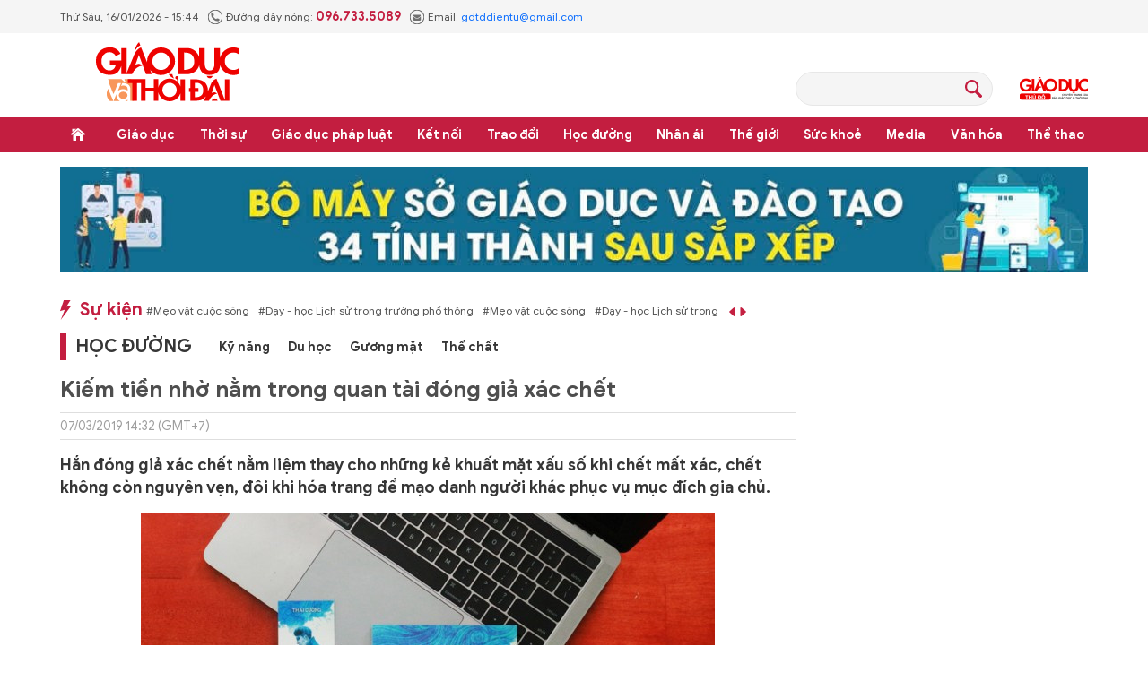

--- FILE ---
content_type: text/html;charset=utf-8
request_url: https://giaoducthoidai.vn/kiem-tien-nho-nam-trong-quan-tai-dong-gia-xac-chet-post347955.html
body_size: 28453
content:
<!DOCTYPE html> <html lang="vi"> <head> <title>Kiếm tiền nhờ nằm trong quan tài đóng giả xác chết | Báo Giáo dục và Thời đại Online</title> <meta name="description" content="Hắn đóng giả xác chết nằm liệm thay cho những kẻ khuất mặt xấu số khi chết mất xác, chết không còn nguyên vẹn, đôi khi hóa trang để mạo danh người khác phục vụ mục đích gia chủ. "/> <meta name="keywords"/> <meta name="news_keywords"/> <meta http-equiv="Content-Type" content="text/html; charset=utf-8" /> <meta http-equiv="X-UA-Compatible" content="IE=edge"/> <meta http-equiv="refresh" content="1800" /> <meta name="revisit-after" content="1 days" /> <meta name="viewport" content="width=device-width, initial-scale=1"> <meta http-equiv="content-language" content="vi" /> <meta name="format-detection" content="telephone=no"/> <meta name="format-detection" content="address=no"/> <meta name="apple-mobile-web-app-capable" content="yes"> <meta name="apple-mobile-web-app-status-bar-style" content="black"> <meta name="apple-mobile-web-app-title" content="Báo Giáo dục và Thời đại Online"/> <meta name="referrer" content="no-referrer-when-downgrade"/> <link rel="shortcut icon" href="https://cdn.giaoducthoidai.vn/assets/web/styles/img/favicon.ico" type="image/x-icon" /> <link rel="preconnect" href="https://cdn.giaoducthoidai.vn"/> <link rel="dns-prefetch" href="https://cdn.giaoducthoidai.vn"/> <link rel="dns-prefetch" href="//www.google-analytics.com" /> <link rel="dns-prefetch" href="//www.googletagmanager.com" /> <link rel="dns-prefetch" href="//stc.za.zaloapp.com" /> <link rel="dns-prefetch" href="//fonts.googleapis.com" /> <meta property="fb:app_id" itemprop="name" content="3320730791529309"/> <meta property="fb:pages" content="801564163192774"/> <meta name="propeller" content="4bf372f4837e144bae2ec4d33e4f2665"> <meta name="eclick_verify" content="dFRaW1AXLRcYGVlEagQFCAwPMAAYAQwCIQIFRxUF"/> <meta name="p:domain_verify" content="bedbde054ee92f7b2c9552a90da96a4e"/> <meta name="google-site-verification" content="oj4ZE7Ft2rWUHKA7OP7vLkdggZYsxjqPVYd0tfD3enE"/> <script> var cmsConfig = { domainDesktop: 'https://giaoducthoidai.vn', domainMobile: 'https://giaoducthoidai.vn', domainApi: 'https://api.giaoducthoidai.vn', domainStatic: 'https://cdn.giaoducthoidai.vn', domainLog: 'https://log.giaoducthoidai.vn', googleAnalytics: 'G-22ZE40TC24', siteId: 0, pageType: 1, objectId: 347955, adsZone: 37, allowAds: true, adsLazy: true, antiAdblock: false, }; if (window.location.protocol !== 'https:' && window.location.hostname.indexOf('giaoducthoidai.vn') !== -1) { window.location = 'https://' + window.location.hostname + window.location.pathname + window.location.hash; } var USER_AGENT=window.navigator&&(window.navigator.userAgent||window.navigator.vendor)||window.opera||"",IS_MOBILE=/Android|webOS|iPhone|iPod|BlackBerry|Windows Phone|IEMobile|Mobile Safari|Opera Mini/i.test(USER_AGENT);function setCookie(e,o,i){var n=new Date,i=(n.setTime(n.getTime()+24*i*60*60*1e3),"expires="+n.toUTCString());document.cookie=e+"="+o+"; "+i+";path=/;"}function getCookie(e){var o=document.cookie.indexOf(e+"="),i=o+e.length+1;return!o&&e!==document.cookie.substring(0,e.length)||-1===o?null:(-1===(e=document.cookie.indexOf(";",i))&&(e=document.cookie.length),unescape(document.cookie.substring(i,e)))}; </script> <script> if(USER_AGENT && USER_AGENT.indexOf("facebot") <= 0 && USER_AGENT.indexOf("facebookexternalhit") <= 0) { var query = ''; var hash = ''; if (window.location.search) query = window.location.search; if (window.location.hash) hash = window.location.hash; var canonicalUrl = 'https://giaoducthoidai.vn/kiem-tien-nho-nam-trong-quan-tai-dong-gia-xac-chet-post347955.html' + query + hash ; var curUrl = decodeURIComponent(window.location.href); if(!location.port && canonicalUrl.startsWith("http") && curUrl != canonicalUrl){ window.location.replace(canonicalUrl); } } </script> <meta name="author" content="Báo Giáo dục và Thời đại Online" /> <meta name="copyright" content="Copyright © 2026 by Báo Giáo dục và Thời đại Online" /> <meta name="RATING" content="GENERAL" /> <meta name="GENERATOR" content="Báo Giáo dục và Thời đại Online" /> <meta content="Báo Giáo dục và Thời đại Online" itemprop="sourceOrganization" name="source"/> <meta content="news" itemprop="genre" name="medium"/> <meta name="robots" content="noarchive, max-image-preview:large, index, follow" /> <meta name="GOOGLEBOT" content="noarchive, max-image-preview:large, index, follow" /> <link rel="canonical" href="https://giaoducthoidai.vn/kiem-tien-nho-nam-trong-quan-tai-dong-gia-xac-chet-post347955.html" /> <meta property="og:site_name" content="Báo Giáo dục và Thời đại Online"/> <meta property="og:rich_attachment" content="true"/> <meta property="og:type" content="article"/> <meta property="og:url" content="https://giaoducthoidai.vn/kiem-tien-nho-nam-trong-quan-tai-dong-gia-xac-chet-post347955.html"/> <meta property="og:image" content="https://cdn.giaoducthoidai.vn/images/e68bd0ae7e0a4d2e84e451c6db68f2d493f7cd29ff24ca1bcefffdf9767a5cf9f9d76376e9f3b13666149aa7a24145c16223c8c9a07d8face2ea2eaecc5a32c18d3fbf2c7a25a3280c835247df8be05f/chetthue11-EIZT.jpg.webp"/> <meta property="og:image:width" content="1200"/> <meta property="og:image:height" content="630"/> <meta property="og:title" content="Kiếm tiền nhờ nằm trong quan tài đóng giả xác chết"/> <meta property="og:description" content="Hắn đóng giả xác chết nằm liệm thay cho những kẻ khuất mặt xấu số khi chết mất xác, chết không còn nguyên vẹn, đôi khi hóa trang để mạo danh người khác phục vụ mục đích gia chủ. "/> <meta name="twitter:card" value="summary"/> <meta name="twitter:url" content="https://giaoducthoidai.vn/kiem-tien-nho-nam-trong-quan-tai-dong-gia-xac-chet-post347955.html"/> <meta name="twitter:title" content="Kiếm tiền nhờ nằm trong quan tài đóng giả xác chết"/> <meta name="twitter:description" content="Hắn đóng giả xác chết nằm liệm thay cho những kẻ khuất mặt xấu số khi chết mất xác, chết không còn nguyên vẹn, đôi khi hóa trang để mạo danh người khác phục vụ mục đích gia chủ. "/> <meta name="twitter:image" content="https://cdn.giaoducthoidai.vn/images/e68bd0ae7e0a4d2e84e451c6db68f2d493f7cd29ff24ca1bcefffdf9767a5cf9f9d76376e9f3b13666149aa7a24145c16223c8c9a07d8face2ea2eaecc5a32c18d3fbf2c7a25a3280c835247df8be05f/chetthue11-EIZT.jpg.webp"/> <meta name="twitter:site" content="@Báo Giáo dục và Thời đại Online"/> <meta name="twitter:creator" content="@Báo Giáo dục và Thời đại Online"/> <meta property="article:publisher" content="https://www.facebook.com/giaoducthoidai/" /> <meta property="article:tag"/> <meta property="article:section" content="Trẻ" /> <meta property="article:published_time" content="2019-03-07T21:32:00+0700"/> <meta property="article:modified_time" content="2022-06-19T02:49:31+0700"/> <script type="application/ld+json"> { "@context": "http://schema.org", "@type": "Organization", "name": "Báo Giáo dục và Thời đại Online", "url": "https://giaoducthoidai.vn", "logo": "https://cdn.giaoducthoidai.vn/assets/web/styles/img/logo.png", "foundingDate": "1959", "founders": [ { "@type": "Person", "name": "BỘ GIÁO DỤC VÀ ĐÀO TẠO" } ], "address": [ { "@type": "PostalAddress", "streetAddress": "15 - Hai Bà Trưng - Q.Hoàn Kiếm - Hà Nội", "addressLocality": "Hà Nội City", "addressRegion": "Northeast", "postalCode": "100000", "addressCountry": "VNM" } ], "contactPoint": [ { "@type": "ContactPoint", "telephone": "+84-886-059-988", "contactType": "customer service" }, { "@type": "ContactPoint", "telephone": "+84-243-936-9800", "contactType": "customer service" } ], "sameAs": [ "https://www.facebook.com/giaoducthoidai" ] } </script> <script type="application/ld+json"> { "@context" : "https://schema.org", "@type" : "WebSite", "name": "Báo Giáo dục và Thời đại Online", "url": "https://giaoducthoidai.vn", "alternateName" : "BÁO GIÁO DỤC & THỜI ĐẠI, CƠ QUAN CỦA BỘ GIÁO DỤC VÀ ĐÀO TẠO - DIỄN ĐÀN TOÀN XÃ HỘI VÌ SỰ NGHIỆP GIÁO DỤC", "potentialAction": { "@type": "SearchAction", "target": { "@type": "EntryPoint", "urlTemplate": "https://giaoducthoidai.vn/search/?q={search_term_string}" }, "query-input": "required name=search_term_string" } } </script> <script type="application/ld+json"> { "@context":"http://schema.org", "@type":"BreadcrumbList", "itemListElement":[ { "@type":"ListItem", "position":1, "item":{ "@id":"https://giaoducthoidai.vn/tre/", "name":"Trẻ" } } ] } </script> <script type="application/ld+json"> { "@context": "http://schema.org", "@type": "NewsArticle", "mainEntityOfPage":{ "@type":"WebPage", "@id":"https://giaoducthoidai.vn/kiem-tien-nho-nam-trong-quan-tai-dong-gia-xac-chet-post347955.html" }, "headline": "Kiếm tiền nhờ nằm trong quan tài đóng giả xác chết", "description": "Hắn đóng giả xác chết nằm liệm thay cho những kẻ khuất mặt xấu số khi chết mất xác, chết không còn nguyên vẹn, đôi khi hóa trang để mạo danh người khác phục vụ mục đích gia chủ.", "image": { "@type": "ImageObject", "url": "https://cdn.giaoducthoidai.vn/images/e68bd0ae7e0a4d2e84e451c6db68f2d493f7cd29ff24ca1bcefffdf9767a5cf9f9d76376e9f3b13666149aa7a24145c16223c8c9a07d8face2ea2eaecc5a32c18d3fbf2c7a25a3280c835247df8be05f/chetthue11-EIZT.jpg.webp", "width" : 1200, "height" : 675 }, "datePublished": "2019-03-07T21:32:00+0700", "dateModified": "2022-06-19T02:49:31+0700", "author": { "@type": "Person", "name": "" }, "publisher": { "@type": "Organization", "name": "Báo Giáo dục và Thời đại Online", "logo": { "@type": "ImageObject", "url": "https://cdn.giaoducthoidai.vn/assets/web/styles/img/logo.png" } } } </script> <link rel="preload" href="https://cdn.giaoducthoidai.vn/assets/web/styles/css/main.min-1.0.15.css" as="style"> <link rel="preload" href="https://cdn.giaoducthoidai.vn/assets/web/js/main.min-1.0.17.js" as="script"> <link rel="preload" href="https://cdn.giaoducthoidai.vn/assets/web/js/detail.min-1.0.12.js" as="script"> <link rel="preload" href="https://common.mcms.one/assets/styles/css/gdtd-1.0.0.css" as="style"> <link rel="stylesheet" href="https://common.mcms.one/assets/styles/css/gdtd-1.0.0.css"> <link id="cms-style" rel="stylesheet" href="https://cdn.giaoducthoidai.vn/assets/web/styles/css/main.min-1.0.15.css"> <script type="text/javascript"> var _metaOgUrl = 'https://giaoducthoidai.vn/kiem-tien-nho-nam-trong-quan-tai-dong-gia-xac-chet-post347955.html'; var page_title = document.title; var tracked_url = window.location.pathname + window.location.search + window.location.hash; var cate_path = 'tre'; if (cate_path.length > 0) { tracked_url = "/" + cate_path + tracked_url; } </script> <script async="" src="https://www.googletagmanager.com/gtag/js?id=G-22ZE40TC24"></script> <script> window.dataLayer = window.dataLayer || []; function gtag(){dataLayer.push(arguments);} gtag('js', new Date()); gtag('config', 'G-22ZE40TC24', {page_path: tracked_url}); </script> <script>window.dataLayer = window.dataLayer || [];dataLayer.push({'pageCategory': '/tre'});</script> <script> window.dataLayer = window.dataLayer || []; dataLayer.push({ 'event': 'Pageview', 'articleId': '347955', 'articleTitle': 'Kiếm tiền nhờ nằm trong quan tài đóng giả xác chết', 'articleCategory': 'Trẻ', 'articleAlowAds': true, 'articleType': 'article', 'articlePublishDate': '2019-03-07T21:32:00+0700', 'articleThumbnail': 'https://cdn.giaoducthoidai.vn/images/e68bd0ae7e0a4d2e84e451c6db68f2d493f7cd29ff24ca1bcefffdf9767a5cf9f9d76376e9f3b13666149aa7a24145c16223c8c9a07d8face2ea2eaecc5a32c18d3fbf2c7a25a3280c835247df8be05f/chetthue11-EIZT.jpg.webp', 'articleShortUrl': 'https://giaoducthoidai.vn/kiem-tien-nho-nam-trong-quan-tai-dong-gia-xac-chet-post347955.html', 'articleFullUrl': 'https://giaoducthoidai.vn/kiem-tien-nho-nam-trong-quan-tai-dong-gia-xac-chet-post347955.html', }); </script> <script type='text/javascript'> gtag('event', 'article_page',{ 'articleId': '347955', 'articleTitle': 'Kiếm tiền nhờ nằm trong quan tài đóng giả xác chết', 'articleCategory': 'Trẻ', 'articleAlowAds': true, 'articleType': 'article', 'articlePublishDate': '2019-03-07T21:32:00+0700', 'articleThumbnail': 'https://cdn.giaoducthoidai.vn/images/e68bd0ae7e0a4d2e84e451c6db68f2d493f7cd29ff24ca1bcefffdf9767a5cf9f9d76376e9f3b13666149aa7a24145c16223c8c9a07d8face2ea2eaecc5a32c18d3fbf2c7a25a3280c835247df8be05f/chetthue11-EIZT.jpg.webp', 'articleShortUrl': 'https://giaoducthoidai.vn/kiem-tien-nho-nam-trong-quan-tai-dong-gia-xac-chet-post347955.html', 'articleFullUrl': 'https://giaoducthoidai.vn/kiem-tien-nho-nam-trong-quan-tai-dong-gia-xac-chet-post347955.html', }); </script> <script type="text/javascript"> var cateId = 37; var contentId = 347955; </script> <script async src="https://sp.zalo.me/plugins/sdk.js"></script> </head> <body > <div class="wrapper-page article-page"> <header class="page-header"> <div class="top-info"> <div class="container"> <div class="time" id="today"></div> <div class="phone"> <span class="icon icon-phone"></span>Đường dây nóng: <strong> 096.733.5089</strong> </div> <div class="email"> <span class="icon icon-mail"></span>Email: <a href="mailto:gdtddientu@gmail.com"> gdtddientu@gmail.com</a> </div> </div> </div> <div class="container header-primary"> <div> <a href="https://giaoducthoidai.vn" class="logo" title="Báo Giáo dục và Thời đại Online">Báo Giáo dục và Thời đại Online</a> </div> <div id="adsWeb_AdsHeader" class="banner " data-platform="1" data-position="Web_AdsHeader" style="display:none"> </div> <div class="search-head"> <input type="text" class="form-control txtsearch"> <span class="icon icon-search btn_search"></span> </div> <h2> <a href="https://giaoducthudo.giaoducthoidai.vn/" class="logo-gdtd" title="Giáo dục Thủ đô" target="_blank">Giáo dục Thủ đô</a> </h2> </div> <div class="header-secondary"> <div class="container"> <ul class="menu"> <li class="menu-item home"> <a href="https://giaoducthoidai.vn" class="menu-link" title="Trang chủ"> Trang chủ </a> </li> <li class="menu-item has-sub"> <a class="menu-link" href="https://giaoducthoidai.vn/giao-duc/" title="Giáo dục ">Giáo dục </a> <ul class="sub-menu"> <li class="sub-item"> <a href="https://giaoducthoidai.vn/chinh-sach/" title="Chính sách">Chính sách</a> </li> <li class="sub-item"> <a href="https://giaoducthoidai.vn/dia-phuong/" title="Địa phương">Địa phương</a> </li> <li class="sub-item"> <a href="https://giaoducthoidai.vn/tuyen-sinh-du-hoc/" title="Đào tạo - Tuyển sinh">Đào tạo - Tuyển sinh</a> </li> <li class="sub-item"> <a href="https://giaoducthoidai.vn/giao-duc-bon-phuong/" title="Bốn phương">Bốn phương</a> </li> <li class="sub-item"> <a href="https://giaoducthoidai.vn/chuyen-dong/" title="Chuyển động">Chuyển động</a> </li> </ul> </li> <li class="menu-item has-sub"> <a class="menu-link" href="https://giaoducthoidai.vn/thoi-su/" title="Thời sự">Thời sự</a> <ul class="sub-menu"> <li class="sub-item"> <a href="https://giaoducthoidai.vn/giao-duc-do-thi/" title="Giáo dục Đô thị">Giáo dục Đô thị</a> </li> <li class="sub-item"> <a href="https://giaoducthoidai.vn/thoi-su-xa-hoi/" title="Xã hội">Xã hội</a> </li> <li class="sub-item"> <a href="https://giaoducthoidai.vn/chinh-tri/" title="Chính trị">Chính trị</a> </li> <li class="sub-item"> <a href="https://giaoducthoidai.vn/kinh-te/" title="Kinh tế">Kinh tế</a> </li> </ul> </li> <li class="menu-item has-sub"> <a class="menu-link" href="https://giaoducthoidai.vn/phap-luat-phap-luat/" title="Giáo dục pháp luật">Giáo dục pháp luật</a> <ul class="sub-menu"> <li class="sub-item"> <a href="https://giaoducthoidai.vn/an-ninh/" title="An ninh">An ninh</a> </li> <li class="sub-item"> <a href="https://giaoducthoidai.vn/phap-dinh/" title="Pháp đình">Pháp đình</a> </li> <li class="sub-item"> <a href="https://giaoducthoidai.vn/goc-nhin/" title="Bạn đọc - Điều tra">Bạn đọc - Điều tra</a> </li> </ul> </li> <li class="menu-item has-sub"> <a class="menu-link" href="https://giaoducthoidai.vn/ket-noi/" title="Kết nối">Kết nối</a> <ul class="sub-menu"> <li class="sub-item"> <a href="https://giaoducthoidai.vn/cong-doan/" title="Công đoàn">Công đoàn</a> </li> <li class="sub-item"> <a href="https://giaoducthoidai.vn/dong-hanh/" title="Đồng hành">Đồng hành</a> </li> <li class="sub-item"> <a href="https://giaoducthoidai.vn/khoa-hoc/" title="Khoa học - Công nghệ">Khoa học - Công nghệ</a> </li> </ul> </li> <li class="menu-item has-sub"> <a class="menu-link" href="https://giaoducthoidai.vn/trao-doi/" title="Trao đổi">Trao đổi</a> <ul class="sub-menu"> <li class="sub-item"> <a href="https://giaoducthoidai.vn/phuong-phap/" title="Phương pháp">Phương pháp</a> </li> <li class="sub-item"> <a href="https://giaoducthoidai.vn/goc-chuyen-gia/" title="Góc chuyên gia">Góc chuyên gia</a> </li> </ul> </li> <li class="menu-item has-sub"> <a class="menu-link" href="https://giaoducthoidai.vn/hoc-duong/" title="Học đường">Học đường</a> <ul class="sub-menu"> <li class="sub-item"> <a href="https://giaoducthoidai.vn/ky-nang-song/" title="Kỹ năng">Kỹ năng</a> </li> <li class="sub-item"> <a href="https://giaoducthoidai.vn/du-hoc/" title="Du học">Du học</a> </li> <li class="sub-item"> <a href="https://giaoducthoidai.vn/guong-mat/" title="Gương mặt">Gương mặt</a> </li> <li class="sub-item"> <a href="https://giaoducthoidai.vn/the-chat/" title="Thể chất">Thể chất</a> </li> </ul> </li> <li class="menu-item"> <a class="menu-link" href="https://giaoducthoidai.vn/nhan-ai/" title="Nhân ái">Nhân ái</a> </li> <li class="menu-item has-sub"> <a class="menu-link" href="https://giaoducthoidai.vn/the-gioi/" title="Thế giới">Thế giới</a> <ul class="sub-menu"> <li class="sub-item"> <a href="https://giaoducthoidai.vn/giao-duc-quoc-phong/" title="Giáo dục Quốc phòng">Giáo dục Quốc phòng</a> </li> <li class="sub-item"> <a href="https://giaoducthoidai.vn/the-gioi-do-day/" title="Thế giới đó đây">Thế giới đó đây</a> </li> <li class="sub-item"> <a href="https://giaoducthoidai.vn/chuyen-la/" title="Chuyện lạ">Chuyện lạ</a> </li> </ul> </li> <li class="menu-item has-sub"> <a class="menu-link" href="https://giaoducthoidai.vn/suc-khoe/" title="Sức khoẻ">Sức khoẻ</a> <ul class="sub-menu"> <li class="sub-item"> <a href="https://giaoducthoidai.vn/khoe-dep/" title="Khoẻ đẹp">Khoẻ đẹp</a> </li> <li class="sub-item"> <a href="https://giaoducthoidai.vn/gia-dinh/" title="Gia đình">Gia đình</a> </li> <li class="sub-item"> <a href="https://giaoducthoidai.vn/day-lui-covid/" title="Đẩy lùi Covid-19">Đẩy lùi Covid-19</a> </li> </ul> </li> <li class="menu-item has-sub"> <a class="menu-link" href="https://giaoducthoidai.vn/video-media/" title="Media">Media</a> <ul class="sub-menu"> <li class="sub-item"> <a href="https://giaoducthoidai.vn/infographic-media/" title="Infographic">Infographic</a> </li> <li class="sub-item"> <a href="https://giaoducthoidai.vn/video/" title="Video">Video</a> </li> <li class="sub-item"> <a href="https://giaoducthoidai.vn/247-nong/" title="Nóng 247">Nóng 247</a> </li> <li class="sub-item"> <a href="https://giaoducthoidai.vn/tieu-diem/" title="Tiêu điểm">Tiêu điểm</a> </li> </ul> </li> <li class="menu-item has-sub"> <a class="menu-link" href="https://giaoducthoidai.vn/van-hoa/" title="Văn hóa">Văn hóa</a> <ul class="sub-menu"> <li class="sub-item"> <a href="https://giaoducthoidai.vn/sang-tac/" title="Sáng tác">Sáng tác</a> </li> <li class="sub-item"> <a href="https://giaoducthoidai.vn/doi-song-van-hoa/" title="Đời sống văn hoá">Đời sống văn hoá</a> </li> <li class="sub-item"> <a href="https://giaoducthoidai.vn/the-gioi-sao/" title="Sao">Sao</a> </li> </ul> </li> <li class="menu-item has-sub"> <a class="menu-link" href="https://giaoducthoidai.vn/the-thao/" title="Thể thao">Thể thao</a> <ul class="sub-menu"> <li class="sub-item"> <a href="https://giaoducthoidai.vn/the-thao-hoc-duong/" title="Thể thao học đường">Thể thao học đường</a> </li> </ul> </li> </ul> </div> </div> </header> <div class="site-body"> <div class="container"> <div id="adsWeb_AdsTop" class="banner " data-platform="1" data-position="Web_AdsTop" style="display:none"> </div> <div class="col-wrapper"> <div class="main-col content-col"> <div class="hot-events"> <a class="title" href="https://giaoducthoidai.vn/dong-su-kien.html" title="Sự kiện">Sự kiện</a> <div class="slide-wrapper"> <ul class="news-list"> <li><a href="https://giaoducthoidai.vn/chu-de/meo-vat-cuoc-song-70.html" title="Mẹo vặt cuộc sống"> #Mẹo vặt cuộc sống</a></li> <li><a href="https://giaoducthoidai.vn/chu-de/day-hoc-lich-su-trong-truong-pho-thong-125.html" title="Dạy - học Lịch sử trong trường phổ thông"> #Dạy - học Lịch sử trong trường phổ thông</a></li> </ul> </div> </div> <div class="cate-breadcrumb"> <a class="cate-parent" href="https://giaoducthoidai.vn/hoc-duong/" title="Học đường">Học đường</a> <ul> <li> <a class="cate-child" href="https://giaoducthoidai.vn/ky-nang-song/" title="Kỹ năng">Kỹ năng</a> </li> <li> <a class="cate-child" href="https://giaoducthoidai.vn/du-hoc/" title="Du học">Du học</a> </li> <li> <a class="cate-child" href="https://giaoducthoidai.vn/guong-mat/" title="Gương mặt">Gương mặt</a> </li> <li> <a class="cate-child" href="https://giaoducthoidai.vn/the-chat/" title="Thể chất">Thể chất</a> </li> </ul> </div> <div class="box-social article__share sticky-top"> <a href="javascript:void(0);" class="zalo zalo-share-button" data-href="https://giaoducthoidai.vn/kiem-tien-nho-nam-trong-quan-tai-dong-gia-xac-chet-post347955.html" data-oaid="579745863508352884" data-layout="2" data-color="blue" data-customize="true">zalo</a> <a href="javascript:void(0);" class="facebook" data-href="https://giaoducthoidai.vn/kiem-tien-nho-nam-trong-quan-tai-dong-gia-xac-chet-post347955.html" data-rel="facebook" title="Chia sẻ qua Facebook">facebook</a> <a href="javascript:void(0);" class="print sendprint">Bản in</a> <a href="#commentbox" class="comment">Bình luận</a> <a href="/tin-moi.html" class="news" title="Tin mới">Tin mới</a> </div> <div class="article"> <h1 class="article__title cms-title"> Kiếm tiền nhờ nằm trong quan tài đóng giả xác chết </h1> <div class="article__meta"> <div class="author-wrap"> <time class="time" datetime="2019-03-07T21:32:00+0700" data-time="1551969120" data-gmt="true">07/03/2019 21:32</time> <meta class="cms-date" itemprop="datePublished" content="2019-03-07T21:32:00+0700"> </div> <div class="follow-link hidden"> <span>Theo dõi báo trên</span> <a href="#" class="gg-news" target="_blank" title="Theo dõi trên Google News"> <img src="https://cdn.giaoducthoidai.vn/assets/web/styles/img/gg-news.png" alt="Theo dõi trên Google News"> </a> <a href="#" class="gg-news" target="_blank" title="Theo dõi trên Zalo"> <img src="https://cdn.giaoducthoidai.vn/assets/web/styles/img/social-zalo.svg" alt="Theo dõi trên Zalo"> </a>
</div> </div> <h2 class="article__sapo cms-desc"> Hắn đóng giả xác chết nằm liệm thay cho những kẻ khuất mặt xấu số khi chết mất xác, chết không còn nguyên vẹn, đôi khi hóa trang để mạo danh người khác phục vụ mục đích gia chủ. </h2> <div id="adsWeb_AdsArticleAfterSapo" class="banner " data-platform="1" data-position="Web_AdsArticleAfterSapo" style="display:none"> </div> <table class="picture "> <tbody> <tr> <td class="pic"> <img class="cms-photo" src="https://cdn.giaoducthoidai.vn/images/2558b157b0dd2fa70dca3778b5c71b0221ad4c83da7d3ebf99611251bcd9bf31f5484c56abfef580da965e791e8a066d561abcefbd3a20ea4758f55ad3422a9f/chetthue11-EIZT.jpg" alt="Kiếm tiền nhờ nằm trong quan tài đóng giả xác chết" cms-photo-caption="Kiếm tiền nhờ nằm trong quan tài đóng giả xác chết"/> </td> </tr> </tbody> </table> <div id="adsWeb_AdsArticleAfterAvatar" class="banner " data-platform="1" data-position="Web_AdsArticleAfterAvatar" style="display:none"> </div> <div class="article__body zce-content-body cms-body" itemprop="articleBody"> <style>.t3 { width: 455.455px; height: 588.091px; } .t1 { width: 600px; height: 401px; } .t2 { width: 600px; height: 397px; }</style>
<header> <p>Bản năng, trần trụi nhưng vẫn tinh tế, ý nhị, Người chết thuê tựa một bản đồng ca rực rỡ của thanh xuân, của những năm tháng tuổi 17 mông lung mà bất cứ ai cũng phải trải qua một lần trong đời.</p> <p>Trong Người chết thuê (cuốn sách mới của tác giả trẻ Thái Cường), chết thuê hoàn toàn không phải hình ảnh ẩn dụ hay ví von cho nhiều lớp nghĩa. Thực chất nhân vật chủ chốt của tiểu thuyết - Bách, sống bằng nghề này thật.</p> <p>Hắn đóng giả xác chết nằm liệm thay cho những kẻ khuất mặt xấu số khi chết mất xác, chết không còn nguyên vẹn, có đôi khi phải hóa trang để mạo danh người khác phục vụ cho nhiều mục đích của tang chủ.</p> <p>Tuy nhiên, đó chỉ là một lối kiếm sống và cái hay của Người chết thuê là không sa đà vào khai thác theo hướng văn hóa, nghề nghiệp, thay vào đó vẽ ra một bức tranh của tuổi trẻ với những thân phận đường phố nổi trôi, vô định.</p> <h1></h1>
</header>
<section> <div> <table align="center"> <tbody> <tr> <td><em><img alt="Ke kiem tien nho nam trong quan tai dong gia xac chet hinh anh 1 " src="[data-uri]" class="lazyload t1 cms-photo" data-large-src="https://cdn.giaoducthoidai.vn/images/1a87894ed3bf222654f2a69db38fbcfe783484e325675b74c7d713990d491562cace96f60cc59fad59b5377d1336448e89a2a55e8e672bb3aef6e733cd4c2271/chetthue2_XLJN.jpg" data-src="https://cdn.giaoducthoidai.vn/images/2558b157b0dd2fa70dca3778b5c71b0221ad4c83da7d3ebf99611251bcd9bf31bd3f5dac04f1bcafd3e88c6faa8365f7ba13d54942d5322bb31a6e82643e48b5/chetthue2_XLJN.jpg" title="Kiếm tiền nhờ nằm trong quan tài đóng giả xác chết ảnh 1"></em></td> </tr> <tr> <td><em>Người chết thuê&nbsp;là câu chuyện của những tuổi trẻ sớm bị quăng quật giữa đời.</em></td> </tr> </tbody> </table> <p>Bách, Minh, Phương, Dĩ, Hương - năm kẻ không nhà, mỗi người một nghiệp, đứa chết thuê, kẻ lượm ve chai, người "bán phấn buôn hương", lang bạt rày đây mai đó vì chẳng biết đâu rốt cuộc mới là vận mệnh sống của đời mình.</p> <p>Họ quăng mình trong những bận đùa vui, chửi bới nhau không tiếc lời khi phật lòng, tò mò về những thay đổi của cơ thể, và họ yêu, yêu như cái cách của những tha nhân sớm vội ra đời, cái gì cũng biết song chưa biết tình yêu là gì.</p> <p>Cũng chính bởi chưa biết tình yêu là gì, Minh từng nhiều lần dằn vặt vì không phân định được mình thật tâm dành tình cảm cho Phượng hay Bách, với một cô gái hay một chàng trai, là “cút bắt” yêu đương hay đơn giản chỉ muốn khám phá lạc thú từ xác thịt mà mình chưa bao giờ biết tới, mãi cho đến khi đứng trước viễn cảnh phải đánh mất người ấy.</p> <p>Với Phượng thì khác, nàng hiểu rằng cả đời này, Bách mãi là chân ái, chẳng cần biến cố nào xảy ra hòng thách thức tình cảm đó. Nàng yêu Bách, ghen tị với Minh, dù rất nhiều lần kìm hãm hờn ghen, rốt cùng phải đành chấp nhận mình mãi là chiếc bóng trong mối quan hệ tay ba nhập nhằng.</p> <p>Chỉ có Bách là mơ hồ như khói thuốc, một kẻ đi hoang khó ai có thể chạm tới được, vừa bí ẩn lại vừa cuốn hút, cuốn hút đến nỗi sau 13 năm cả bọn thất lạc lẫn nhau, khi cả Minh và Phượng đã chạm tuổi trung niên, vẫn mong một lần nữa tìm gặp được dấu yêu đầu tiên này.</p> <p><strong>Cách viết mới cho câu chuyện tuổi trẻ</strong></p> <p>Thoạt tiên&nbsp;<em>Người chết thuê</em>&nbsp;chẳng khác mấy so với các tác phẩm hoài niệm tuổi trẻ tương tự. Cũng miên man theo dòng hồi tưởng khi mọi nhân vật giờ đây đã trưởng thành và cô độc, song tiểu thuyết mới nhất của Thái Cường lại có cách thể hiện rất khác, như việc khoác chiếc áo mới lên mảng đề tài gần như cũ kỹ này.</p> <table align="center"> <tbody> <tr> <td><img alt="Ke kiem tien nho nam trong quan tai dong gia xac chet hinh anh 2 " src="[data-uri]" class="lazyload t2 cms-photo" data-large-src="https://cdn.giaoducthoidai.vn/images/1a87894ed3bf222654f2a69db38fbcfe783484e325675b74c7d713990d491562016fa02917677c99f80b9f39909a0254dad7a951527f3ec60cb8a03306537efc/chetthue11_CISJ.jpg" data-src="https://cdn.giaoducthoidai.vn/images/2558b157b0dd2fa70dca3778b5c71b0221ad4c83da7d3ebf99611251bcd9bf314e48457465bc4301fbf2cb4069dcfdca2def8bf0f883f95f7f76f1c9c50903a3/chetthue11_CISJ.jpg" title="Các nhân vật tuy bị thử thách giữa đời, song vẫn trải qua một tuổi trẻ rực rỡ."></td> </tr> <tr> <td><em>Các nhân vật tuy bị thử thách giữa đời, song vẫn trải qua một tuổi trẻ rực rỡ.</em></td> </tr> </tbody> </table> <p>Hai mốc thời gian chính của truyện là năm 1994 và 2007, trong đó không khí thập niên 1990 chiếm phần lớn bối cảnh, do đó màu sắc hoài cổ dường như thấm đẫm từng ngóc ngách, được dụng công từ cách mô tả các nếp sinh hoạt văn hóa đương thời cho đến từng câu tiếng lóng được phát ra, làm bật nét cá tính của từng người, từ nhân vật chính đến nhân vật phụ.</p> <p>Đặc biệt, tuyến nhân vật phụ được chăm chút, mỗi người sở hữu những điểm đặc trưng của riêng mình. Mối duyên oan gia của Dĩ và Hương tuy chỉ làm nền, song ít nhiều để lại nhiều dư vị, thoáng qua nhưng đủ đậm sâu.</p> <p>Toàn bộ truyện được cấu thành từ góc nhìn song song của Minh và Phượng, dựa trên cảm nhận của họ về mọi thứ xung quanh, do đó càng làm Bách trở thành điểm sáng nhất, dù là nhân vật chính nhưng hiện lên hoàn toàn dựa vào cảm nhận của người khác, nhờ thế gợi nhiều suy ngẫm, buộc người đọc phải đoán xem ẩn sâu bề ngoài có phần gai góc và cục súc đó, là một nội tâm như thế nào, dành tình cảm thật lòng cho ai.</p> <table align="left"> <tbody> <tr> <td><img alt="Ke kiem tien nho nam trong quan tai dong gia xac chet hinh anh 3 " src="[data-uri]" class="lazyload t3 cms-photo" data-mcms-src="/Uploaded/tranghn/2019-03-07/chetthue4_XGVS.jpg" data-large-src="https://cdn.giaoducthoidai.vn/images/1a87894ed3bf222654f2a69db38fbcfe783484e325675b74c7d713990d49156246da868d963b8d3d3c2bc6c4cc80f786677bfd1693490446d59b1c32e63749b7/chetthue4_XGVS.jpg" data-src="https://cdn.giaoducthoidai.vn/images/2558b157b0dd2fa70dca3778b5c71b0221ad4c83da7d3ebf99611251bcd9bf3138571d35c5f94204be4aee13c6c1ec66ba13d54942d5322bb31a6e82643e48b5/chetthue4_XGVS.jpg" title="Tác giả Thái Cường."></td> </tr> <tr> <td><em>Tác giả Thái Cường.</em></td> </tr> </tbody> </table> <p>Dù gây ấn tượng ban đầu bởi nhan đề,&nbsp;<em>Người chết thuê</em>&nbsp;rõ ràng mang đến nhiều hơn thế, không khó chạm tới miền quá khứ của những ai từng đi qua tuổi trẻ, dù đã khép lại cơn mộng tình nhỏ, vẫn bồi hồi tình nhỏ đâu có nghĩa là tình chóng phai.</p> <p><strongr> <strongr> Trước khi&nbsp; <em>Người chết thuê</em>&nbsp;ra mắt, Thái Cường đã xuất bản hai cuốn sách:&nbsp; <em>Những mảnh mắt nhìn, Gam lam không thực.</em> </strongr> </strongr></p> <p><strongr> B </strongr>ản năng, trần trụi,&nbsp;<em>Người chết thuê</em>&nbsp;tựa một bản đồng ca của thanh xuân, của những năm tháng mười bảy mông lung mà bất cứ ai cũng phải trải qua một lần trong đời.</p> </div>
</section> <div class="article__source cms-source"> <span>Theo zing.vn</span> </div> <div id="adsWeb_AdsArticleAfterBody" class="banner " data-platform="1" data-position="Web_AdsArticleAfterBody" style="display:none"> </div> </div> <div class="related-news"> <div class="box-heading"> <h3 class="wrap-heading"> <span class="heading"> Tin liên quan </span> </h3> </div> <div class="box-content" data-source="related-news"> <article class="story"> <h3 class="story__heading" data-tracking="360353"> <a class="cms-link" href="https://giaoducthoidai.vn/mai-phuong-thuy-bat-ngo-tiet-lo-da-gap-nguoi-dan-ong-ay-nam-17-tuoi-post360353.html" title="Mai Phương Thúy bất ngờ tiết lộ &#34;đã gặp người đàn ông ấy năm 17 tuổi&#34;"> Mai Phương Thúy bất ngờ tiết lộ "đã gặp người đàn ông ấy năm 17 tuổi" </a> </h3> </article> <article class="story"> <h3 class="story__heading" data-tracking="359991"> <a class="cms-link" href="https://giaoducthoidai.vn/tinh-ban-khac-gioi-dang-nguong-mo-cua-cac-cap-doi-hoa-ngu-post359991.html" title="Tình bạn khác giới đáng ngưỡng mộ của các cặp đôi Hoa ngữ"> Tình bạn khác giới đáng ngưỡng mộ của các cặp đôi Hoa ngữ </a> </h3> </article> <article class="story"> <h3 class="story__heading" data-tracking="347112"> <a class="cms-link" href="https://giaoducthoidai.vn/vua-tro-ve-tu-my-tang-thanh-ha-bi-dao-dien-vu-ngoc-dang-he-lo-dieu-bat-ngo-post347112.html" title="Vừa trở về từ Mỹ, Tăng Thanh Hà bị đạo diễn Vũ Ngọc Đãng hé lộ điều bất ngờ "> Vừa trở về từ Mỹ, Tăng Thanh Hà bị đạo diễn Vũ Ngọc Đãng hé lộ điều bất ngờ </a> </h3> </article> <article class="story"> <h3 class="story__heading" data-tracking="347243"> <a class="cms-link" href="https://giaoducthoidai.vn/quynh-bup-be-lam-giam-khao-tuyen-dien-vien-post347243.html" title="“Quỳnh búp bê” làm giám khảo tuyển diễn viên"> “Quỳnh búp bê” làm giám khảo tuyển diễn viên </a> </h3> </article> <article class="story"> <h3 class="story__heading" data-tracking="347209"> <a class="cms-link" href="https://giaoducthoidai.vn/duoc-giai-oan-vu-hen-ho-voi-ta-dinh-phong-duong-mich-den-hong-kong-tham-be-tieu-gao-nep-post347209.html" title="Được giải oan vụ hẹn hò với Tạ Đình Phong, Dương Mịch đến Hong Kong thăm bé Tiểu Gạo Nếp"> Được giải oan vụ hẹn hò với Tạ Đình Phong, Dương Mịch đến Hong Kong thăm bé Tiểu Gạo Nếp </a> </h3> </article> </div> </div> <div id="adsWeb_AdsArticleAfterRelated" class="banner " data-platform="1" data-position="Web_AdsArticleAfterRelated" style="display:none"> </div> <div id="adsWeb_AdsArticleAfterTag" class="banner " data-platform="1" data-position="Web_AdsArticleAfterTag" style="display:none"> </div> </div> <div class="social-share article__share"> <div class="social"> <span class="share">Chia sẻ</span> <div class="wrapper"> <a href="javascript:void(0);" class="facebook" data-href="https://giaoducthoidai.vn/kiem-tien-nho-nam-trong-quan-tai-dong-gia-xac-chet-post347955.html" data-rel="facebook" title="Chia sẻ qua Facebook">facebook</a> <a href="javascript:void(0);" class="zalo zalo-share-button" data-href="https://giaoducthoidai.vn/kiem-tien-nho-nam-trong-quan-tai-dong-gia-xac-chet-post347955.html" data-oaid="579745863508352884" data-layout="2" data-color="blue" data-customize="true">zalo</a> <a href="javascript:void(0);" class="print sendprint">Bản in</a> <a href="javascript:void(0);" class="link copy-link">copy</a> </div> </div> <button class="comment hidden"> Gửi bình luận </button> </div> <div class="follow-link hidden"> <span>Theo dõi báo trên</span> <a href="#" class="gg-news" target="_blank" title="Theo dõi trên Google News"> <img src="https://cdn.giaoducthoidai.vn/assets/web/styles/img/gg-news.png" alt="Theo dõi trên Google News"> </a> <a href="#" class="gg-news" target="_blank" title="Theo dõi trên Zalo"> <img src="https://cdn.giaoducthoidai.vn/assets/web/styles/img/social-zalo.svg" alt="Theo dõi trên Zalo"> </a>
</div> <div id="adsWeb_AdsArticleAfterSocial" class="banner " data-platform="1" data-position="Web_AdsArticleAfterSocial" style="display:none"> </div> <div class="article-comment" data-id="347955" data-type="20"></div> <div id="adsWeb_AdsArticleAfterComment" class="banner " data-platform="1" data-position="Web_AdsArticleAfterComment" style="display:none"> </div> <div class="same-cate swiper"> <div class="box-heading"> <h3 class="wrap-heading"> <a href="https://giaoducthoidai.vn/tre/" title="Trẻ" class="heading">cùng chuyên mục</a> </h3> </div> <div class="box-content swiper-wrapper" data-source="recommendation-37"> <article class="story swiper-slide" data-id="548578"> <figure class="story__thumb"> <a class="cms-link" href="https://giaoducthoidai.vn/cam-nhan-goc-canh-dep-cua-cuoc-song-qua-hoat-dong-doan-post548578.html" title="Cảm nhận góc cạnh đẹp của cuộc sống qua hoạt động Đoàn"> <img class="lazyload" src="[data-uri]" data-src="https://cdn.giaoducthoidai.vn/images/[base64]/ha-cho-sinh-vien-thay-nhieu-goc-canh-dep-cua-cuoc-song-qua-hoat-dong-doan_1.jpg.webp" data-srcset="https://cdn.giaoducthoidai.vn/images/[base64]/ha-cho-sinh-vien-thay-nhieu-goc-canh-dep-cua-cuoc-song-qua-hoat-dong-doan_1.jpg.webp 1x, https://cdn.giaoducthoidai.vn/images/[base64]/ha-cho-sinh-vien-thay-nhieu-goc-canh-dep-cua-cuoc-song-qua-hoat-dong-doan_1.jpg.webp 2x" alt="Sinh viên Trường ĐH Quốc tế Hồng Bàng(HIU) tham gia tình nguyện tiếp sức mùa thi."> <noscript><img src="https://cdn.giaoducthoidai.vn/images/[base64]/ha-cho-sinh-vien-thay-nhieu-goc-canh-dep-cua-cuoc-song-qua-hoat-dong-doan_1.jpg.webp" srcset="https://cdn.giaoducthoidai.vn/images/[base64]/ha-cho-sinh-vien-thay-nhieu-goc-canh-dep-cua-cuoc-song-qua-hoat-dong-doan_1.jpg.webp 1x, https://cdn.giaoducthoidai.vn/images/[base64]/ha-cho-sinh-vien-thay-nhieu-goc-canh-dep-cua-cuoc-song-qua-hoat-dong-doan_1.jpg.webp 2x" alt="Sinh viên Trường ĐH Quốc tế Hồng Bàng(HIU) tham gia tình nguyện tiếp sức mùa thi." class="image-fallback"></noscript> </a> </figure> <h3 class="story__heading" data-tracking="548578"> <a class="cms-link" href="https://giaoducthoidai.vn/cam-nhan-goc-canh-dep-cua-cuoc-song-qua-hoat-dong-doan-post548578.html" title="Cảm nhận góc cạnh đẹp của cuộc sống qua hoạt động Đoàn"> Cảm nhận góc cạnh đẹp của cuộc sống qua hoạt động Đoàn </a> </h3> <time class="story__time" datetime="2022-01-02T07:14:08+0700" data-time="1641082448"> 02/01/2022 07:14 </time> </article> <article class="story swiper-slide" data-id="523814"> <figure class="story__thumb"> <a class="cms-link" href="https://giaoducthoidai.vn/truong-dai-hoc-che-tao-may-day-cuu-nguoi-dot-quy-post523814.html" title="Trường đại học chế tạo máy dạy cứu người đột quỵ"> <img class="lazyload" src="[data-uri]" data-src="https://cdn.giaoducthoidai.vn/images/eee836ebf9bf0eaa2ce7ff9d71860fe8c510b69aee3c85890630b22744ad85394c9d4449dac875b957f981e995bbf9db8d3fbf2c7a25a3280c835247df8be05f/a1-8-2.jpg.webp" data-srcset="https://cdn.giaoducthoidai.vn/images/eee836ebf9bf0eaa2ce7ff9d71860fe8c510b69aee3c85890630b22744ad85394c9d4449dac875b957f981e995bbf9db8d3fbf2c7a25a3280c835247df8be05f/a1-8-2.jpg.webp 1x, https://cdn.giaoducthoidai.vn/images/28f3198cc3128bec7f5f64613c89e2c5c510b69aee3c85890630b22744ad85394c9d4449dac875b957f981e995bbf9db8d3fbf2c7a25a3280c835247df8be05f/a1-8-2.jpg.webp 2x" alt="Các kịch bản cấp cứu được hướng dẫn thông qua hình ảnh hiển thị trên màn hình LCD kèm theo âm thanh hướng dẫn giúp cho người dùng dễ dàng tiếp cận với AED-302 Trainer."> <noscript><img src="https://cdn.giaoducthoidai.vn/images/eee836ebf9bf0eaa2ce7ff9d71860fe8c510b69aee3c85890630b22744ad85394c9d4449dac875b957f981e995bbf9db8d3fbf2c7a25a3280c835247df8be05f/a1-8-2.jpg.webp" srcset="https://cdn.giaoducthoidai.vn/images/eee836ebf9bf0eaa2ce7ff9d71860fe8c510b69aee3c85890630b22744ad85394c9d4449dac875b957f981e995bbf9db8d3fbf2c7a25a3280c835247df8be05f/a1-8-2.jpg.webp 1x, https://cdn.giaoducthoidai.vn/images/28f3198cc3128bec7f5f64613c89e2c5c510b69aee3c85890630b22744ad85394c9d4449dac875b957f981e995bbf9db8d3fbf2c7a25a3280c835247df8be05f/a1-8-2.jpg.webp 2x" alt="Các kịch bản cấp cứu được hướng dẫn thông qua hình ảnh hiển thị trên màn hình LCD kèm theo âm thanh hướng dẫn giúp cho người dùng dễ dàng tiếp cận với AED-302 Trainer." class="image-fallback"></noscript> </a> </figure> <h3 class="story__heading" data-tracking="523814"> <a class="cms-link" href="https://giaoducthoidai.vn/truong-dai-hoc-che-tao-may-day-cuu-nguoi-dot-quy-post523814.html" title="Trường đại học chế tạo máy dạy cứu người đột quỵ"> Trường đại học chế tạo máy dạy cứu người đột quỵ </a> </h3> <time class="story__time" datetime="2022-01-01T07:18:33+0700" data-time="1640996313"> 01/01/2022 07:18 </time> </article> <article class="story swiper-slide" data-id="580802"> <figure class="story__thumb"> <a class="cms-link" href="https://giaoducthoidai.vn/cong-cu-nao-de-kiem-dinh-giao-duc-nghe-nghiep-post580802.html" title="Công cụ nào để kiểm định giáo dục nghề nghiệp?"> <img class="lazyload" src="[data-uri]" data-src="https://cdn.giaoducthoidai.vn/images/eee836ebf9bf0eaa2ce7ff9d71860fe8c510b69aee3c85890630b22744ad8539eb1aa762016f02be0819757183ec32b58c6ef7a90934f8ced53eb91605a91145/gdnn-02.jpg.webp" data-srcset="https://cdn.giaoducthoidai.vn/images/eee836ebf9bf0eaa2ce7ff9d71860fe8c510b69aee3c85890630b22744ad8539eb1aa762016f02be0819757183ec32b58c6ef7a90934f8ced53eb91605a91145/gdnn-02.jpg.webp 1x, https://cdn.giaoducthoidai.vn/images/28f3198cc3128bec7f5f64613c89e2c5c510b69aee3c85890630b22744ad8539eb1aa762016f02be0819757183ec32b58c6ef7a90934f8ced53eb91605a91145/gdnn-02.jpg.webp 2x" alt="Phải tuyển sinh, dạy học tốt hơn để nguồn lao động các trường đào tạo ra được doanh nghiệp chào đón. Ảnh minh họa"> <noscript><img src="https://cdn.giaoducthoidai.vn/images/eee836ebf9bf0eaa2ce7ff9d71860fe8c510b69aee3c85890630b22744ad8539eb1aa762016f02be0819757183ec32b58c6ef7a90934f8ced53eb91605a91145/gdnn-02.jpg.webp" srcset="https://cdn.giaoducthoidai.vn/images/eee836ebf9bf0eaa2ce7ff9d71860fe8c510b69aee3c85890630b22744ad8539eb1aa762016f02be0819757183ec32b58c6ef7a90934f8ced53eb91605a91145/gdnn-02.jpg.webp 1x, https://cdn.giaoducthoidai.vn/images/28f3198cc3128bec7f5f64613c89e2c5c510b69aee3c85890630b22744ad8539eb1aa762016f02be0819757183ec32b58c6ef7a90934f8ced53eb91605a91145/gdnn-02.jpg.webp 2x" alt="Phải tuyển sinh, dạy học tốt hơn để nguồn lao động các trường đào tạo ra được doanh nghiệp chào đón. Ảnh minh họa" class="image-fallback"></noscript> </a> </figure> <h3 class="story__heading" data-tracking="580802"> <a class="cms-link" href="https://giaoducthoidai.vn/cong-cu-nao-de-kiem-dinh-giao-duc-nghe-nghiep-post580802.html" title="Công cụ nào để kiểm định giáo dục nghề nghiệp?"> Công cụ nào để kiểm định giáo dục nghề nghiệp? </a> </h3> <time class="story__time" datetime="2022-01-01T07:04:15+0700" data-time="1640995455"> 01/01/2022 07:04 </time> </article> <article class="story swiper-slide" data-id="537785"> <figure class="story__thumb"> <a class="cms-link" href="https://giaoducthoidai.vn/hoc-sinh-hao-hung-nghe-ke-chuyen-ve-bac-ho-post537785.html" title="Học sinh hào hứng nghe kể chuyện về Bác Hồ"> <img class="lazyload" src="[data-uri]" data-src="https://cdn.giaoducthoidai.vn/images/eee836ebf9bf0eaa2ce7ff9d71860fe810cb8deb7d61c1a7b98f387ff5262ef740bd1cb5ebd19c306e0fb743a46c145c9225290b8b5a41c6425f891fe07ae05b/image005.jpg.webp" data-srcset="https://cdn.giaoducthoidai.vn/images/eee836ebf9bf0eaa2ce7ff9d71860fe810cb8deb7d61c1a7b98f387ff5262ef740bd1cb5ebd19c306e0fb743a46c145c9225290b8b5a41c6425f891fe07ae05b/image005.jpg.webp 1x, https://cdn.giaoducthoidai.vn/images/28f3198cc3128bec7f5f64613c89e2c510cb8deb7d61c1a7b98f387ff5262ef740bd1cb5ebd19c306e0fb743a46c145c9225290b8b5a41c6425f891fe07ae05b/image005.jpg.webp 2x" alt="GS.TS. Hoàng Chí Bảo chia sẻ câu chuyện về cuộc đời, sự nghiệp của Bác Hồ."> <noscript><img src="https://cdn.giaoducthoidai.vn/images/eee836ebf9bf0eaa2ce7ff9d71860fe810cb8deb7d61c1a7b98f387ff5262ef740bd1cb5ebd19c306e0fb743a46c145c9225290b8b5a41c6425f891fe07ae05b/image005.jpg.webp" srcset="https://cdn.giaoducthoidai.vn/images/eee836ebf9bf0eaa2ce7ff9d71860fe810cb8deb7d61c1a7b98f387ff5262ef740bd1cb5ebd19c306e0fb743a46c145c9225290b8b5a41c6425f891fe07ae05b/image005.jpg.webp 1x, https://cdn.giaoducthoidai.vn/images/28f3198cc3128bec7f5f64613c89e2c510cb8deb7d61c1a7b98f387ff5262ef740bd1cb5ebd19c306e0fb743a46c145c9225290b8b5a41c6425f891fe07ae05b/image005.jpg.webp 2x" alt="GS.TS. Hoàng Chí Bảo chia sẻ câu chuyện về cuộc đời, sự nghiệp của Bác Hồ." class="image-fallback"></noscript> </a> </figure> <h3 class="story__heading" data-tracking="537785"> <a class="cms-link" href="https://giaoducthoidai.vn/hoc-sinh-hao-hung-nghe-ke-chuyen-ve-bac-ho-post537785.html" title="Học sinh hào hứng nghe kể chuyện về Bác Hồ"> Học sinh hào hứng nghe kể chuyện về Bác Hồ </a> </h3> <time class="story__time" datetime="2021-12-31T19:03:05+0700" data-time="1640952185"> 31/12/2021 19:03 </time> </article> <article class="story swiper-slide" data-id="516211"> <figure class="story__thumb"> <a class="cms-link" href="https://giaoducthoidai.vn/sinh-vien-hoc-vien-canh-sat-doat-giai-nhat-cuoc-thi-hoc-va-lam-theo-bac-post516211.html" title="Sinh viên Học viện Cảnh sát đoạt giải Nhất cuộc thi học và làm theo Bác"> <img class="lazyload" src="[data-uri]" data-src="https://cdn.giaoducthoidai.vn/images/eee836ebf9bf0eaa2ce7ff9d71860fe8c510b69aee3c85890630b22744ad85398ced3c3445d695a4e9ab77d66e8c953a8d3fbf2c7a25a3280c835247df8be05f/a1-8-1.jpg.webp" data-srcset="https://cdn.giaoducthoidai.vn/images/eee836ebf9bf0eaa2ce7ff9d71860fe8c510b69aee3c85890630b22744ad85398ced3c3445d695a4e9ab77d66e8c953a8d3fbf2c7a25a3280c835247df8be05f/a1-8-1.jpg.webp 1x, https://cdn.giaoducthoidai.vn/images/28f3198cc3128bec7f5f64613c89e2c5c510b69aee3c85890630b22744ad85398ced3c3445d695a4e9ab77d66e8c953a8d3fbf2c7a25a3280c835247df8be05f/a1-8-1.jpg.webp 2x" alt="Hoàng Văn Hùng trong thời gian dự thi."> <noscript><img src="https://cdn.giaoducthoidai.vn/images/eee836ebf9bf0eaa2ce7ff9d71860fe8c510b69aee3c85890630b22744ad85398ced3c3445d695a4e9ab77d66e8c953a8d3fbf2c7a25a3280c835247df8be05f/a1-8-1.jpg.webp" srcset="https://cdn.giaoducthoidai.vn/images/eee836ebf9bf0eaa2ce7ff9d71860fe8c510b69aee3c85890630b22744ad85398ced3c3445d695a4e9ab77d66e8c953a8d3fbf2c7a25a3280c835247df8be05f/a1-8-1.jpg.webp 1x, https://cdn.giaoducthoidai.vn/images/28f3198cc3128bec7f5f64613c89e2c5c510b69aee3c85890630b22744ad85398ced3c3445d695a4e9ab77d66e8c953a8d3fbf2c7a25a3280c835247df8be05f/a1-8-1.jpg.webp 2x" alt="Hoàng Văn Hùng trong thời gian dự thi." class="image-fallback"></noscript> </a> </figure> <h3 class="story__heading" data-tracking="516211"> <a class="cms-link" href="https://giaoducthoidai.vn/sinh-vien-hoc-vien-canh-sat-doat-giai-nhat-cuoc-thi-hoc-va-lam-theo-bac-post516211.html" title="Sinh viên Học viện Cảnh sát đoạt giải Nhất cuộc thi học và làm theo Bác"> Sinh viên Học viện Cảnh sát đoạt giải Nhất cuộc thi học và làm theo Bác </a> </h3> <time class="story__time" datetime="2021-12-31T16:48:06+0700" data-time="1640944086"> 31/12/2021 16:48 </time> </article> </div> <div class="swiper-control"> <div class="swiper-pagination"></div> </div> </div> <div id="adsWeb_AdsArticleAfterRecommend" class="banner " data-platform="1" data-position="Web_AdsArticleAfterRecommend" style="display:none"> </div> <div class="hot-news"> <div class="box-heading"> <h3 class="wrap-heading"> <span class="heading">Tin tiêu điểm</span> </h3> </div> <div class="box-content" data-source="content-box-focus"> <article class="story primary"> <figure class="story__thumb"> <a class="cms-link" href="https://giaoducthoidai.vn/thiet-giap-hang-nang-tren-khung-t-72-xuyen-thung-tuyen-phong-thu-doi-phuong-post691694.html" title="Thiết giáp hạng nặng trên khung T-72 xuyên thủng tuyến phòng thủ đối phương?"> <img class="lazyload" src="[data-uri]" data-src="https://cdn.giaoducthoidai.vn/images/ac9441f8f4c6a293892224454ef8c025c36ada25ed82a87d07f6d6f1c2983ac7ee1ca0fd8e7dfbd30b6ca94200cc51508c6ef7a90934f8ced53eb91605a91145/gvropxw-1007.jpeg.webp" data-srcset="https://cdn.giaoducthoidai.vn/images/ac9441f8f4c6a293892224454ef8c025c36ada25ed82a87d07f6d6f1c2983ac7ee1ca0fd8e7dfbd30b6ca94200cc51508c6ef7a90934f8ced53eb91605a91145/gvropxw-1007.jpeg.webp 1x, https://cdn.giaoducthoidai.vn/images/f1f9b6e70e1891785023ddabddc81a09c36ada25ed82a87d07f6d6f1c2983ac7ee1ca0fd8e7dfbd30b6ca94200cc51508c6ef7a90934f8ced53eb91605a91145/gvropxw-1007.jpeg.webp 2x" alt="Thiết giáp hạng nặng trên khung T-72 xuyên thủng tuyến phòng thủ đối phương?"> <noscript><img src="https://cdn.giaoducthoidai.vn/images/ac9441f8f4c6a293892224454ef8c025c36ada25ed82a87d07f6d6f1c2983ac7ee1ca0fd8e7dfbd30b6ca94200cc51508c6ef7a90934f8ced53eb91605a91145/gvropxw-1007.jpeg.webp" srcset="https://cdn.giaoducthoidai.vn/images/ac9441f8f4c6a293892224454ef8c025c36ada25ed82a87d07f6d6f1c2983ac7ee1ca0fd8e7dfbd30b6ca94200cc51508c6ef7a90934f8ced53eb91605a91145/gvropxw-1007.jpeg.webp 1x, https://cdn.giaoducthoidai.vn/images/f1f9b6e70e1891785023ddabddc81a09c36ada25ed82a87d07f6d6f1c2983ac7ee1ca0fd8e7dfbd30b6ca94200cc51508c6ef7a90934f8ced53eb91605a91145/gvropxw-1007.jpeg.webp 2x" alt="Thiết giáp hạng nặng trên khung T-72 xuyên thủng tuyến phòng thủ đối phương?" class="image-fallback"></noscript> </a> </figure> <h2 class="story__heading" data-tracking="691694"> <a class="cms-link" href="https://giaoducthoidai.vn/thiet-giap-hang-nang-tren-khung-t-72-xuyen-thung-tuyen-phong-thu-doi-phuong-post691694.html" title="Thiết giáp hạng nặng trên khung T-72 xuyên thủng tuyến phòng thủ đối phương?"> Thiết giáp hạng nặng trên khung T-72 xuyên thủng tuyến phòng thủ đối phương? </a> </h2> <a href="https://giaoducthoidai.vn/the-gioi/" class="story__cate" title="Thế giới"> Thế giới </a> <time class="story__time" datetime="2024-07-16T17:00:00+0700" data-time="1721124000"> 16/07/2024 17:00 </time> <div class="story__summary story__shorten"> <p>GD&amp;TĐ - Những xe bọc thép chở quân sử dụng khung gầm xe tăng chiến đấu chủ lực có lẽ là phương tiện cần thiết với Quân đội Nga hiện nay.</p> </div> </article> <div class="feature"> <article class="story"> <figure class="story__thumb"> <a class="cms-link" href="https://giaoducthoidai.vn/se-goi-tai-ngu-hang-tram-tiem-kich-mig-31-trong-kho-du-tru-post691962.html" title="Sẽ gọi tái ngũ hàng trăm tiêm kích MiG-31 trong kho dự trữ?"> <img class="lazyload" src="[data-uri]" data-src="https://cdn.giaoducthoidai.vn/images/0e1629353fdcd90c4a2a17fe4f21d9070b866a623616a2fea37924912b766d0d53ed78281b45ac44c3bb20f21b019e42f4e6a1147c08683e611c65a7758cd6bc/e1866968f7d8746c-1468.jpg.webp" data-srcset="https://cdn.giaoducthoidai.vn/images/0e1629353fdcd90c4a2a17fe4f21d9070b866a623616a2fea37924912b766d0d53ed78281b45ac44c3bb20f21b019e42f4e6a1147c08683e611c65a7758cd6bc/e1866968f7d8746c-1468.jpg.webp 1x, https://cdn.giaoducthoidai.vn/images/ac9441f8f4c6a293892224454ef8c0250b866a623616a2fea37924912b766d0d53ed78281b45ac44c3bb20f21b019e42f4e6a1147c08683e611c65a7758cd6bc/e1866968f7d8746c-1468.jpg.webp 2x" alt="Sẽ gọi tái ngũ hàng trăm tiêm kích MiG-31 trong kho dự trữ?"> <noscript><img src="https://cdn.giaoducthoidai.vn/images/0e1629353fdcd90c4a2a17fe4f21d9070b866a623616a2fea37924912b766d0d53ed78281b45ac44c3bb20f21b019e42f4e6a1147c08683e611c65a7758cd6bc/e1866968f7d8746c-1468.jpg.webp" srcset="https://cdn.giaoducthoidai.vn/images/0e1629353fdcd90c4a2a17fe4f21d9070b866a623616a2fea37924912b766d0d53ed78281b45ac44c3bb20f21b019e42f4e6a1147c08683e611c65a7758cd6bc/e1866968f7d8746c-1468.jpg.webp 1x, https://cdn.giaoducthoidai.vn/images/ac9441f8f4c6a293892224454ef8c0250b866a623616a2fea37924912b766d0d53ed78281b45ac44c3bb20f21b019e42f4e6a1147c08683e611c65a7758cd6bc/e1866968f7d8746c-1468.jpg.webp 2x" alt="Sẽ gọi tái ngũ hàng trăm tiêm kích MiG-31 trong kho dự trữ?" class="image-fallback"></noscript> </a> </figure> <h2 class="story__heading" data-tracking="691962"> <a class="cms-link" href="https://giaoducthoidai.vn/se-goi-tai-ngu-hang-tram-tiem-kich-mig-31-trong-kho-du-tru-post691962.html" title="Sẽ gọi tái ngũ hàng trăm tiêm kích MiG-31 trong kho dự trữ?"> Sẽ gọi tái ngũ hàng trăm tiêm kích MiG-31 trong kho dự trữ? </a> </h2> <a href="https://giaoducthoidai.vn/the-gioi/" class="story__cate" title="Thế giới"> Thế giới </a> <time class="story__time" datetime="2024-07-17T13:00:00+0700" data-time="1721196000"> 17/07/2024 13:00 </time> <div class="story__summary story__shorten"> <p>GD&amp;TĐ - Các nguồn thông tin mở cho biết đến năm 2018, Nga có thể vẫn lưu giữ tới 130 tiêm kích MiG-31 trong các kho dự trữ.</p> </div> </article> <article class="story"> <figure class="story__thumb"> <a class="cms-link" href="https://giaoducthoidai.vn/forbes-neu-ten-quoc-gia-co-luc-luong-phao-binh-lon-nhat-the-gioi-post692059.html" title="Forbes nêu tên quốc gia có lực lượng pháo binh lớn nhất thế giới"> <img class="lazyload" src="[data-uri]" data-src="https://cdn.giaoducthoidai.vn/images/[base64]/forbes-neu-ten-quoc-gia-co-luc-luong-phao-binh-lon-nhat-the-gioi-552.jpg.webp" data-srcset="https://cdn.giaoducthoidai.vn/images/[base64]/forbes-neu-ten-quoc-gia-co-luc-luong-phao-binh-lon-nhat-the-gioi-552.jpg.webp 1x, https://cdn.giaoducthoidai.vn/images/[base64]/forbes-neu-ten-quoc-gia-co-luc-luong-phao-binh-lon-nhat-the-gioi-552.jpg.webp 2x" alt="(Ảnh: IZ)"> <noscript><img src="https://cdn.giaoducthoidai.vn/images/[base64]/forbes-neu-ten-quoc-gia-co-luc-luong-phao-binh-lon-nhat-the-gioi-552.jpg.webp" srcset="https://cdn.giaoducthoidai.vn/images/[base64]/forbes-neu-ten-quoc-gia-co-luc-luong-phao-binh-lon-nhat-the-gioi-552.jpg.webp 1x, https://cdn.giaoducthoidai.vn/images/[base64]/forbes-neu-ten-quoc-gia-co-luc-luong-phao-binh-lon-nhat-the-gioi-552.jpg.webp 2x" alt="(Ảnh: IZ)" class="image-fallback"></noscript> </a> </figure> <h2 class="story__heading" data-tracking="692059"> <a class="cms-link" href="https://giaoducthoidai.vn/forbes-neu-ten-quoc-gia-co-luc-luong-phao-binh-lon-nhat-the-gioi-post692059.html" title="Forbes nêu tên quốc gia có lực lượng pháo binh lớn nhất thế giới"> Forbes nêu tên quốc gia có lực lượng pháo binh lớn nhất thế giới </a> </h2> <a href="https://giaoducthoidai.vn/the-gioi/" class="story__cate" title="Thế giới"> Thế giới </a> <time class="story__time" datetime="2024-07-18T06:01:00+0700" data-time="1721257260"> 18/07/2024 06:01 </time> <div class="story__summary story__shorten"> <p>GD&amp;TĐ -&nbsp;Quân đội Nga có kho vũ khí pháo lớn nhất và cũng có nguồn cung cấp đạn dược ổn định – Tạp chí Forbes tuyên bố ngày 16/7.</p> </div> </article> <article class="story"> <figure class="story__thumb"> <a class="cms-link" href="https://giaoducthoidai.vn/bai-hoc-quy-gia-tu-phuong-tien-chu-chot-trong-chien-dich-dac-biet-post692151.html" title="Bài học quý giá từ phương tiện chủ chốt trong chiến dịch đặc biệt"> <img class="lazyload" src="[data-uri]" data-src="https://cdn.giaoducthoidai.vn/images/0e1629353fdcd90c4a2a17fe4f21d9078326f13c8ce63b783b730315524dcc9b765e00236b666535bcebd3a093c53ebe192b2d62774481e092c8d03ea3b9c38c5b4e9265e646bf1a8084991912b7bf37/952b3i1qeg9754j6zxsks7j26wbeck5u-7606.jpg.webp" data-srcset="https://cdn.giaoducthoidai.vn/images/0e1629353fdcd90c4a2a17fe4f21d9078326f13c8ce63b783b730315524dcc9b765e00236b666535bcebd3a093c53ebe192b2d62774481e092c8d03ea3b9c38c5b4e9265e646bf1a8084991912b7bf37/952b3i1qeg9754j6zxsks7j26wbeck5u-7606.jpg.webp 1x, https://cdn.giaoducthoidai.vn/images/ac9441f8f4c6a293892224454ef8c0258326f13c8ce63b783b730315524dcc9b765e00236b666535bcebd3a093c53ebe192b2d62774481e092c8d03ea3b9c38c5b4e9265e646bf1a8084991912b7bf37/952b3i1qeg9754j6zxsks7j26wbeck5u-7606.jpg.webp 2x" alt="Bài học quý giá từ phương tiện chủ chốt trong chiến dịch đặc biệt"> <noscript><img src="https://cdn.giaoducthoidai.vn/images/0e1629353fdcd90c4a2a17fe4f21d9078326f13c8ce63b783b730315524dcc9b765e00236b666535bcebd3a093c53ebe192b2d62774481e092c8d03ea3b9c38c5b4e9265e646bf1a8084991912b7bf37/952b3i1qeg9754j6zxsks7j26wbeck5u-7606.jpg.webp" srcset="https://cdn.giaoducthoidai.vn/images/0e1629353fdcd90c4a2a17fe4f21d9078326f13c8ce63b783b730315524dcc9b765e00236b666535bcebd3a093c53ebe192b2d62774481e092c8d03ea3b9c38c5b4e9265e646bf1a8084991912b7bf37/952b3i1qeg9754j6zxsks7j26wbeck5u-7606.jpg.webp 1x, https://cdn.giaoducthoidai.vn/images/ac9441f8f4c6a293892224454ef8c0258326f13c8ce63b783b730315524dcc9b765e00236b666535bcebd3a093c53ebe192b2d62774481e092c8d03ea3b9c38c5b4e9265e646bf1a8084991912b7bf37/952b3i1qeg9754j6zxsks7j26wbeck5u-7606.jpg.webp 2x" alt="Bài học quý giá từ phương tiện chủ chốt trong chiến dịch đặc biệt" class="image-fallback"></noscript> </a> </figure> <h2 class="story__heading" data-tracking="692151"> <a class="cms-link" href="https://giaoducthoidai.vn/bai-hoc-quy-gia-tu-phuong-tien-chu-chot-trong-chien-dich-dac-biet-post692151.html" title="Bài học quý giá từ phương tiện chủ chốt trong chiến dịch đặc biệt"> Bài học quý giá từ phương tiện chủ chốt trong chiến dịch đặc biệt </a> </h2> <a href="https://giaoducthoidai.vn/the-gioi/" class="story__cate" title="Thế giới"> Thế giới </a> <time class="story__time" datetime="2024-07-19T07:00:00+0700" data-time="1721347200"> 19/07/2024 07:00 </time> <div class="story__summary story__shorten"> <p>GD&amp;TĐ - Xe tăng chiến đấu chủ lực T-90M do Nga sản xuất đã trở thành một trong những phương tiện chủ chốt trong chiến dịch quân sự đặc biệt ở Ukraine.</p> </div> </article> <article class="story"> <figure class="story__thumb"> <a class="cms-link" href="https://giaoducthoidai.vn/dong-hang-loat-tau-do-bo-du-an-11711-voi-cau-hinh-moi-post692262.html" title="Đóng hàng loạt tàu đổ bộ Dự án 11711 với cấu hình mới"> <img class="lazyload" src="[data-uri]" data-src="https://cdn.giaoducthoidai.vn/images/0e1629353fdcd90c4a2a17fe4f21d9077bf30eeaa4c45fe5f38e4f12610df20c6fdf9ab229f792aff0b2977fbc1a5fd78d3fbf2c7a25a3280c835247df8be05f/1258369-7829.jpg.webp" data-srcset="https://cdn.giaoducthoidai.vn/images/0e1629353fdcd90c4a2a17fe4f21d9077bf30eeaa4c45fe5f38e4f12610df20c6fdf9ab229f792aff0b2977fbc1a5fd78d3fbf2c7a25a3280c835247df8be05f/1258369-7829.jpg.webp 1x, https://cdn.giaoducthoidai.vn/images/ac9441f8f4c6a293892224454ef8c0257bf30eeaa4c45fe5f38e4f12610df20c6fdf9ab229f792aff0b2977fbc1a5fd78d3fbf2c7a25a3280c835247df8be05f/1258369-7829.jpg.webp 2x" alt="Đóng hàng loạt tàu đổ bộ Dự án 11711 với cấu hình mới"> <noscript><img src="https://cdn.giaoducthoidai.vn/images/0e1629353fdcd90c4a2a17fe4f21d9077bf30eeaa4c45fe5f38e4f12610df20c6fdf9ab229f792aff0b2977fbc1a5fd78d3fbf2c7a25a3280c835247df8be05f/1258369-7829.jpg.webp" srcset="https://cdn.giaoducthoidai.vn/images/0e1629353fdcd90c4a2a17fe4f21d9077bf30eeaa4c45fe5f38e4f12610df20c6fdf9ab229f792aff0b2977fbc1a5fd78d3fbf2c7a25a3280c835247df8be05f/1258369-7829.jpg.webp 1x, https://cdn.giaoducthoidai.vn/images/ac9441f8f4c6a293892224454ef8c0257bf30eeaa4c45fe5f38e4f12610df20c6fdf9ab229f792aff0b2977fbc1a5fd78d3fbf2c7a25a3280c835247df8be05f/1258369-7829.jpg.webp 2x" alt="Đóng hàng loạt tàu đổ bộ Dự án 11711 với cấu hình mới" class="image-fallback"></noscript> </a> </figure> <h2 class="story__heading" data-tracking="692262"> <a class="cms-link" href="https://giaoducthoidai.vn/dong-hang-loat-tau-do-bo-du-an-11711-voi-cau-hinh-moi-post692262.html" title="Đóng hàng loạt tàu đổ bộ Dự án 11711 với cấu hình mới"> Đóng hàng loạt tàu đổ bộ Dự án 11711 với cấu hình mới </a> </h2> <a href="https://giaoducthoidai.vn/the-gioi/" class="story__cate" title="Thế giới"> Thế giới </a> <time class="story__time" datetime="2024-07-19T15:00:00+0700" data-time="1721376000"> 19/07/2024 15:00 </time> <div class="story__summary story__shorten"> <p>GD&amp;TĐ - Cấu hình mới của&nbsp;tàu đổ bộ Dự án 11711 mang lại khả năng tác chiến cao hơn cho Hải quân Nga.</p> </div> </article> <article class="story"> <figure class="story__thumb"> <a class="cms-link" href="https://giaoducthoidai.vn/nam-sinh-nguoi-tay-do-dau-khoi-a01-tinh-lang-son-tung-bo-vong-loai-hsg-quoc-gia-post692431.html" title="Nam sinh người Tày đỗ đầu khối A01 tỉnh Lạng Sơn từng bỏ vòng loại HSG quốc gia"> <img class="lazyload" src="[data-uri]" data-src="https://cdn.giaoducthoidai.vn/images/08d048314fb14156aabd88ad95f983a2c1ffaf5e6c4715b7f90717362b3ad30f437e2a8e5727f9f0de232acb823b79908d3fbf2c7a25a3280c835247df8be05f/thanh-1-1432.jpeg.webp" data-srcset="https://cdn.giaoducthoidai.vn/images/08d048314fb14156aabd88ad95f983a2c1ffaf5e6c4715b7f90717362b3ad30f437e2a8e5727f9f0de232acb823b79908d3fbf2c7a25a3280c835247df8be05f/thanh-1-1432.jpeg.webp 1x, https://cdn.giaoducthoidai.vn/images/9bbfdca28e997cc98bd8ec5f1a9a5a12c1ffaf5e6c4715b7f90717362b3ad30f437e2a8e5727f9f0de232acb823b79908d3fbf2c7a25a3280c835247df8be05f/thanh-1-1432.jpeg.webp 2x" alt="Kỳ thi tốt nghiệp THPT 2024, Đình Thanh xuất sắc ẵm trên tay vị trí thủ khoa toàn tỉnh Lạng Sơn khối A01, với tổng điểm 28,35. Ảnh NVCC."> <noscript><img src="https://cdn.giaoducthoidai.vn/images/08d048314fb14156aabd88ad95f983a2c1ffaf5e6c4715b7f90717362b3ad30f437e2a8e5727f9f0de232acb823b79908d3fbf2c7a25a3280c835247df8be05f/thanh-1-1432.jpeg.webp" srcset="https://cdn.giaoducthoidai.vn/images/08d048314fb14156aabd88ad95f983a2c1ffaf5e6c4715b7f90717362b3ad30f437e2a8e5727f9f0de232acb823b79908d3fbf2c7a25a3280c835247df8be05f/thanh-1-1432.jpeg.webp 1x, https://cdn.giaoducthoidai.vn/images/9bbfdca28e997cc98bd8ec5f1a9a5a12c1ffaf5e6c4715b7f90717362b3ad30f437e2a8e5727f9f0de232acb823b79908d3fbf2c7a25a3280c835247df8be05f/thanh-1-1432.jpeg.webp 2x" alt="Kỳ thi tốt nghiệp THPT 2024, Đình Thanh xuất sắc ẵm trên tay vị trí thủ khoa toàn tỉnh Lạng Sơn khối A01, với tổng điểm 28,35. Ảnh NVCC." class="image-fallback"></noscript> </a> </figure> <h2 class="story__heading" data-tracking="692431"> <a class="cms-link" href="https://giaoducthoidai.vn/nam-sinh-nguoi-tay-do-dau-khoi-a01-tinh-lang-son-tung-bo-vong-loai-hsg-quoc-gia-post692431.html" title="Nam sinh người Tày đỗ đầu khối A01 tỉnh Lạng Sơn từng bỏ vòng loại HSG quốc gia"> Nam sinh người Tày đỗ đầu khối A01 tỉnh Lạng Sơn từng bỏ vòng loại HSG quốc gia </a> </h2> <a href="https://giaoducthoidai.vn/hoc-duong/" class="story__cate" title="Học đường"> Học đường </a> <time class="story__time" datetime="2024-07-20T07:04:32+0700" data-time="1721433872"> 20/07/2024 07:04 </time> <div class="story__summary story__shorten"> <p>GD&amp;TĐ - Dù điều kiện học tập có phần hạn chế nhưng, Dương Đình Thanh người dân tộc Tày vẫn sở hữu điểm số ba môn Toán, Vật lí và tiếng Anh vô cùng ấn tượng.</p> </div> </article> <article class="story"> <figure class="story__thumb"> <a class="cms-link" href="https://giaoducthoidai.vn/tim-ra-nguyen-nhan-may-tinh-chay-windows-toan-cau-ngung-hoat-dong-post692420.html" title="Tìm ra nguyên nhân máy tính chạy Windows toàn cầu ngừng hoạt động"> <img class="lazyload" src="[data-uri]" data-src="https://cdn.giaoducthoidai.vn/images/[base64]/tim-ra-nguyen-nhan-may-tinh-chay-windows-toan-cau-ngung-hoat-dong-9633.jpg.webp" data-srcset="https://cdn.giaoducthoidai.vn/images/[base64]/tim-ra-nguyen-nhan-may-tinh-chay-windows-toan-cau-ngung-hoat-dong-9633.jpg.webp 1x, https://cdn.giaoducthoidai.vn/images/[base64]/tim-ra-nguyen-nhan-may-tinh-chay-windows-toan-cau-ngung-hoat-dong-9633.jpg.webp 2x" alt="Ảnh: AP"> <noscript><img src="https://cdn.giaoducthoidai.vn/images/[base64]/tim-ra-nguyen-nhan-may-tinh-chay-windows-toan-cau-ngung-hoat-dong-9633.jpg.webp" srcset="https://cdn.giaoducthoidai.vn/images/[base64]/tim-ra-nguyen-nhan-may-tinh-chay-windows-toan-cau-ngung-hoat-dong-9633.jpg.webp 1x, https://cdn.giaoducthoidai.vn/images/[base64]/tim-ra-nguyen-nhan-may-tinh-chay-windows-toan-cau-ngung-hoat-dong-9633.jpg.webp 2x" alt="Ảnh: AP" class="image-fallback"></noscript> </a> </figure> <h2 class="story__heading" data-tracking="692420"> <a class="cms-link" href="https://giaoducthoidai.vn/tim-ra-nguyen-nhan-may-tinh-chay-windows-toan-cau-ngung-hoat-dong-post692420.html" title="Tìm ra nguyên nhân máy tính chạy Windows toàn cầu ngừng hoạt động"> Tìm ra nguyên nhân máy tính chạy Windows toàn cầu ngừng hoạt động </a> </h2> <a href="https://giaoducthoidai.vn/the-gioi/" class="story__cate" title="Thế giới"> Thế giới </a> <time class="story__time" datetime="2024-07-19T20:19:08+0700" data-time="1721395148"> 19/07/2024 20:19 </time> <div class="story__summary story__shorten"> <p>GD&amp;TĐ -&nbsp;Trong ngày, tình trạng ngừng hoạt động của các thiết bị máy tính chạy Windows được báo cáo ở nhiều quốc gia khác nhau.</p> </div> </article> </div> </div> </div> <div id="adsWeb_AdsArticleAfterFocus" class="banner " data-platform="1" data-position="Web_AdsArticleAfterFocus" style="display:none"> </div> <div class="special-news swiper"> <div class="box-heading"> <h3 class="wrap-heading"> <span class="heading">Tin nổi bật</span> </h3> </div> <div class="box-content swiper-wrapper" data-source="content-box-highlight"> <article class="story swiper-slide"> <figure class="story__thumb"> <a class="cms-link" href="https://giaoducthoidai.vn/hieu-truong-lam-khong-qua-hai-nhiem-ky-nhieu-loi-ich-post764221.html" title="Hiệu trưởng làm không quá hai nhiệm kỳ: Nhiều lợi ích"> <img class="lazyload" src="[data-uri]" data-src="https://cdn.giaoducthoidai.vn/images/63c26ff5d7e902ed07b7805dfcd44a6b61b93cc056a1305c5dfb95428092d43b3f9682d7854ec211eef31c3330c740cb514354e6e8b7646a932087af54ca162274146e748d227d844a02f08de0ba8f6d/hieu-truong-lam-khong-qua-hai-nhiem-ky.jpg.webp" data-srcset="https://cdn.giaoducthoidai.vn/images/63c26ff5d7e902ed07b7805dfcd44a6b61b93cc056a1305c5dfb95428092d43b3f9682d7854ec211eef31c3330c740cb514354e6e8b7646a932087af54ca162274146e748d227d844a02f08de0ba8f6d/hieu-truong-lam-khong-qua-hai-nhiem-ky.jpg.webp 1x, https://cdn.giaoducthoidai.vn/images/ad6d54a2f1205c83a8f0f5dd55893d0961b93cc056a1305c5dfb95428092d43b3f9682d7854ec211eef31c3330c740cb514354e6e8b7646a932087af54ca162274146e748d227d844a02f08de0ba8f6d/hieu-truong-lam-khong-qua-hai-nhiem-ky.jpg.webp 2x" alt="Tiết học thư viện của học sinh Trường Tiểu học Thạch Đài (phường Hà Huy Tập, Hà Tĩnh). Ảnh: Hồ Phương"> <noscript><img src="https://cdn.giaoducthoidai.vn/images/63c26ff5d7e902ed07b7805dfcd44a6b61b93cc056a1305c5dfb95428092d43b3f9682d7854ec211eef31c3330c740cb514354e6e8b7646a932087af54ca162274146e748d227d844a02f08de0ba8f6d/hieu-truong-lam-khong-qua-hai-nhiem-ky.jpg.webp" srcset="https://cdn.giaoducthoidai.vn/images/63c26ff5d7e902ed07b7805dfcd44a6b61b93cc056a1305c5dfb95428092d43b3f9682d7854ec211eef31c3330c740cb514354e6e8b7646a932087af54ca162274146e748d227d844a02f08de0ba8f6d/hieu-truong-lam-khong-qua-hai-nhiem-ky.jpg.webp 1x, https://cdn.giaoducthoidai.vn/images/ad6d54a2f1205c83a8f0f5dd55893d0961b93cc056a1305c5dfb95428092d43b3f9682d7854ec211eef31c3330c740cb514354e6e8b7646a932087af54ca162274146e748d227d844a02f08de0ba8f6d/hieu-truong-lam-khong-qua-hai-nhiem-ky.jpg.webp 2x" alt="Tiết học thư viện của học sinh Trường Tiểu học Thạch Đài (phường Hà Huy Tập, Hà Tĩnh). Ảnh: Hồ Phương" class="image-fallback"></noscript> </a> </figure> <h3 class="story__heading" data-tracking="764221"> <a class="cms-link" href="https://giaoducthoidai.vn/hieu-truong-lam-khong-qua-hai-nhiem-ky-nhieu-loi-ich-post764221.html" title="Hiệu trưởng làm không quá hai nhiệm kỳ: Nhiều lợi ích"> Hiệu trưởng làm không quá hai nhiệm kỳ: Nhiều lợi ích </a> </h3> <a href="https://giaoducthoidai.vn/giao-duc/" class="story__cate" title="Giáo dục "> Giáo dục </a> <time class="story__time" datetime="2026-01-16T14:05:32+0700" data-time="1768547132"> 16/01/2026 14:05 </time> </article> <article class="story swiper-slide"> <figure class="story__thumb"> <a class="cms-link" href="https://giaoducthoidai.vn/u23-viet-nam-don-tin-cuc-vui-truoc-tran-quyet-dau-u23-uae-post764225.html" title="U23 Việt Nam đón tin cực vui trước trận quyết đấu U23 UAE"> <img class="lazyload" src="[data-uri]" data-src="https://cdn.giaoducthoidai.vn/images/5c210c13342d77e76bfc9dcbfad2954b6643adfa30c032cdc505c0b46022b4d809ad61811db8175a723cb39ba04a4ccf39f9e8c404a68b9f541bcd5b890f0daf/999999999999999999999.png.webp" data-srcset="https://cdn.giaoducthoidai.vn/images/5c210c13342d77e76bfc9dcbfad2954b6643adfa30c032cdc505c0b46022b4d809ad61811db8175a723cb39ba04a4ccf39f9e8c404a68b9f541bcd5b890f0daf/999999999999999999999.png.webp 1x, https://cdn.giaoducthoidai.vn/images/3c97dae35bc342baffd84c276b7edc026643adfa30c032cdc505c0b46022b4d809ad61811db8175a723cb39ba04a4ccf39f9e8c404a68b9f541bcd5b890f0daf/999999999999999999999.png.webp 2x" alt="U23 Việt Nam đón tin cực vui trước trận quyết đấu U23 UAE"> <noscript><img src="https://cdn.giaoducthoidai.vn/images/5c210c13342d77e76bfc9dcbfad2954b6643adfa30c032cdc505c0b46022b4d809ad61811db8175a723cb39ba04a4ccf39f9e8c404a68b9f541bcd5b890f0daf/999999999999999999999.png.webp" srcset="https://cdn.giaoducthoidai.vn/images/5c210c13342d77e76bfc9dcbfad2954b6643adfa30c032cdc505c0b46022b4d809ad61811db8175a723cb39ba04a4ccf39f9e8c404a68b9f541bcd5b890f0daf/999999999999999999999.png.webp 1x, https://cdn.giaoducthoidai.vn/images/3c97dae35bc342baffd84c276b7edc026643adfa30c032cdc505c0b46022b4d809ad61811db8175a723cb39ba04a4ccf39f9e8c404a68b9f541bcd5b890f0daf/999999999999999999999.png.webp 2x" alt="U23 Việt Nam đón tin cực vui trước trận quyết đấu U23 UAE" class="image-fallback"></noscript> </a> </figure> <h3 class="story__heading" data-tracking="764225"> <a class="cms-link" href="https://giaoducthoidai.vn/u23-viet-nam-don-tin-cuc-vui-truoc-tran-quyet-dau-u23-uae-post764225.html" title="U23 Việt Nam đón tin cực vui trước trận quyết đấu U23 UAE"> U23 Việt Nam đón tin cực vui trước trận quyết đấu U23 UAE </a> </h3> <a href="https://giaoducthoidai.vn/the-thao/" class="story__cate" title="Thể thao"> Thể thao </a> <time class="story__time" datetime="2026-01-16T13:52:53+0700" data-time="1768546373"> 16/01/2026 13:52 </time> </article> <article class="story swiper-slide"> <figure class="story__thumb"> <a class="cms-link" href="https://giaoducthoidai.vn/ong-putin-canh-bao-tinh-hinh-toan-cau-dang-xau-di-post764205.html" title="Ông Putin cảnh báo tình hình toàn cầu đang xấu đi"> <img class="lazyload" src="[data-uri]" data-src="https://cdn.giaoducthoidai.vn/images/ecc2a403ed43dab37cc84419a5106121b66f70445b1a7ddcafdbe7d8f6e11b189be78ec996c200790739c989745747d8baa5997e317471d505df4c4320653ccb/ong-putin.jpg.webp" data-srcset="https://cdn.giaoducthoidai.vn/images/ecc2a403ed43dab37cc84419a5106121b66f70445b1a7ddcafdbe7d8f6e11b189be78ec996c200790739c989745747d8baa5997e317471d505df4c4320653ccb/ong-putin.jpg.webp 1x, https://cdn.giaoducthoidai.vn/images/c5f5317a58811c5236973e0ad5bf9a77b66f70445b1a7ddcafdbe7d8f6e11b189be78ec996c200790739c989745747d8baa5997e317471d505df4c4320653ccb/ong-putin.jpg.webp 2x" alt="Tổng thống Nga Vladimir Putin."> <noscript><img src="https://cdn.giaoducthoidai.vn/images/ecc2a403ed43dab37cc84419a5106121b66f70445b1a7ddcafdbe7d8f6e11b189be78ec996c200790739c989745747d8baa5997e317471d505df4c4320653ccb/ong-putin.jpg.webp" srcset="https://cdn.giaoducthoidai.vn/images/ecc2a403ed43dab37cc84419a5106121b66f70445b1a7ddcafdbe7d8f6e11b189be78ec996c200790739c989745747d8baa5997e317471d505df4c4320653ccb/ong-putin.jpg.webp 1x, https://cdn.giaoducthoidai.vn/images/c5f5317a58811c5236973e0ad5bf9a77b66f70445b1a7ddcafdbe7d8f6e11b189be78ec996c200790739c989745747d8baa5997e317471d505df4c4320653ccb/ong-putin.jpg.webp 2x" alt="Tổng thống Nga Vladimir Putin." class="image-fallback"></noscript> </a> </figure> <h3 class="story__heading" data-tracking="764205"> <a class="cms-link" href="https://giaoducthoidai.vn/ong-putin-canh-bao-tinh-hinh-toan-cau-dang-xau-di-post764205.html" title="Ông Putin cảnh báo tình hình toàn cầu đang xấu đi"> Ông Putin cảnh báo tình hình toàn cầu đang xấu đi </a> </h3> <a href="https://giaoducthoidai.vn/the-gioi/" class="story__cate" title="Thế giới"> Thế giới </a> <time class="story__time" datetime="2026-01-16T17:00:27+0700" data-time="1768557627"> 16/01/2026 17:00 </time> </article> <article class="story swiper-slide"> <figure class="story__thumb"> <a class="cms-link" href="https://giaoducthoidai.vn/sao-u23-viet-nam-duoc-afc-vinh-danh-truoc-tran-tu-ket-post764254.html" title="Sao U23 Việt Nam được AFC vinh danh trước trận tứ kết"> <img class="lazyload" src="[data-uri]" data-src="https://cdn.giaoducthoidai.vn/images/5c210c13342d77e76bfc9dcbfad2954b6ff442c65734e45b119595f5e13a38585155095cf2132e5621fe6902f333ea6ff911a1ff895a8da15b3ff8cc948281339069a393fe630ce10c596547b7ac5b1b/v23-1768248282-550-width2000height1333.jpg.webp" data-srcset="https://cdn.giaoducthoidai.vn/images/5c210c13342d77e76bfc9dcbfad2954b6ff442c65734e45b119595f5e13a38585155095cf2132e5621fe6902f333ea6ff911a1ff895a8da15b3ff8cc948281339069a393fe630ce10c596547b7ac5b1b/v23-1768248282-550-width2000height1333.jpg.webp 1x, https://cdn.giaoducthoidai.vn/images/3c97dae35bc342baffd84c276b7edc026ff442c65734e45b119595f5e13a38585155095cf2132e5621fe6902f333ea6ff911a1ff895a8da15b3ff8cc948281339069a393fe630ce10c596547b7ac5b1b/v23-1768248282-550-width2000height1333.jpg.webp 2x" alt="Sao U23 Việt Nam được AFC vinh danh trước trận tứ kết"> <noscript><img src="https://cdn.giaoducthoidai.vn/images/5c210c13342d77e76bfc9dcbfad2954b6ff442c65734e45b119595f5e13a38585155095cf2132e5621fe6902f333ea6ff911a1ff895a8da15b3ff8cc948281339069a393fe630ce10c596547b7ac5b1b/v23-1768248282-550-width2000height1333.jpg.webp" srcset="https://cdn.giaoducthoidai.vn/images/5c210c13342d77e76bfc9dcbfad2954b6ff442c65734e45b119595f5e13a38585155095cf2132e5621fe6902f333ea6ff911a1ff895a8da15b3ff8cc948281339069a393fe630ce10c596547b7ac5b1b/v23-1768248282-550-width2000height1333.jpg.webp 1x, https://cdn.giaoducthoidai.vn/images/3c97dae35bc342baffd84c276b7edc026ff442c65734e45b119595f5e13a38585155095cf2132e5621fe6902f333ea6ff911a1ff895a8da15b3ff8cc948281339069a393fe630ce10c596547b7ac5b1b/v23-1768248282-550-width2000height1333.jpg.webp 2x" alt="Sao U23 Việt Nam được AFC vinh danh trước trận tứ kết" class="image-fallback"></noscript> </a> </figure> <h3 class="story__heading" data-tracking="764254"> <a class="cms-link" href="https://giaoducthoidai.vn/sao-u23-viet-nam-duoc-afc-vinh-danh-truoc-tran-tu-ket-post764254.html" title="Sao U23 Việt Nam được AFC vinh danh trước trận tứ kết"> Sao U23 Việt Nam được AFC vinh danh trước trận tứ kết </a> </h3> <a href="https://giaoducthoidai.vn/the-thao/" class="story__cate" title="Thể thao"> Thể thao </a> <time class="story__time" datetime="2026-01-16T15:03:14+0700" data-time="1768550594"> 16/01/2026 15:03 </time> </article> <article class="story swiper-slide"> <figure class="story__thumb"> <a class="cms-link" href="https://giaoducthoidai.vn/cu-tri-nhat-tri-gioi-thieu-giam-doc-dhqghn-hoang-minh-son-ung-cu-dai-bieu-quoc-hoi-khoa-xvi-post764266.html" title="Cử tri nhất trí giới thiệu Giám đốc ĐHQGHN Hoàng Minh Sơn ứng cử đại biểu Quốc hội khóa XVI"> <img class="lazyload" src="[data-uri]" data-src="https://cdn.giaoducthoidai.vn/images/7858a0cb5a6d4549bb69f0ecb22f2abb72df788da8bf06800995d513e3164236354fcf6cd461ba67a6ca1a83b8cbca9940c4e58c10b9e6af0eaf0b2238eac191/pgs-hoang-minh-son.jpg.webp" data-srcset="https://cdn.giaoducthoidai.vn/images/7858a0cb5a6d4549bb69f0ecb22f2abb72df788da8bf06800995d513e3164236354fcf6cd461ba67a6ca1a83b8cbca9940c4e58c10b9e6af0eaf0b2238eac191/pgs-hoang-minh-son.jpg.webp 1x, https://cdn.giaoducthoidai.vn/images/212fc329b6cfb1e067b8c88076072f8372df788da8bf06800995d513e3164236354fcf6cd461ba67a6ca1a83b8cbca9940c4e58c10b9e6af0eaf0b2238eac191/pgs-hoang-minh-son.jpg.webp 2x" alt="PGS.TS Hoàng Minh Sơn - Bí thư Đảng ủy, Giám đốc Đại học Quốc gia Hà Nội."> <noscript><img src="https://cdn.giaoducthoidai.vn/images/7858a0cb5a6d4549bb69f0ecb22f2abb72df788da8bf06800995d513e3164236354fcf6cd461ba67a6ca1a83b8cbca9940c4e58c10b9e6af0eaf0b2238eac191/pgs-hoang-minh-son.jpg.webp" srcset="https://cdn.giaoducthoidai.vn/images/7858a0cb5a6d4549bb69f0ecb22f2abb72df788da8bf06800995d513e3164236354fcf6cd461ba67a6ca1a83b8cbca9940c4e58c10b9e6af0eaf0b2238eac191/pgs-hoang-minh-son.jpg.webp 1x, https://cdn.giaoducthoidai.vn/images/212fc329b6cfb1e067b8c88076072f8372df788da8bf06800995d513e3164236354fcf6cd461ba67a6ca1a83b8cbca9940c4e58c10b9e6af0eaf0b2238eac191/pgs-hoang-minh-son.jpg.webp 2x" alt="PGS.TS Hoàng Minh Sơn - Bí thư Đảng ủy, Giám đốc Đại học Quốc gia Hà Nội." class="image-fallback"></noscript> </a> </figure> <h3 class="story__heading" data-tracking="764266"> <a class="cms-link" href="https://giaoducthoidai.vn/cu-tri-nhat-tri-gioi-thieu-giam-doc-dhqghn-hoang-minh-son-ung-cu-dai-bieu-quoc-hoi-khoa-xvi-post764266.html" title="Cử tri nhất trí giới thiệu Giám đốc ĐHQGHN Hoàng Minh Sơn ứng cử đại biểu Quốc hội khóa XVI"> Cử tri nhất trí giới thiệu Giám đốc ĐHQGHN Hoàng Minh Sơn ứng cử đại biểu Quốc hội khóa XVI </a> </h3> <a href="https://giaoducthoidai.vn/giao-duc/" class="story__cate" title="Giáo dục "> Giáo dục </a> <time class="story__time" datetime="2026-01-16T13:28:55+0700" data-time="1768544935"> 16/01/2026 13:28 </time> </article> <article class="story swiper-slide"> <figure class="story__thumb"> <a class="cms-link" href="https://giaoducthoidai.vn/hoa-luc-don-dap-tan-cong-nhieu-huong-quet-sach-nhieu-khi-tai-hien-dai-post764243.html" title="Hỏa lực dồn dập tấn công nhiều hướng, quét sạch nhiều khí tài hiện đại"> <img class="lazyload" src="[data-uri]" data-src="https://cdn.giaoducthoidai.vn/images/91cd5ae5a7a0266b6b8e135a329e4b993fad390f1c4373f5324d15e16ddc956ff7d8d80ff9dbbd002a515ef6bac202ac/1462051.jpg.webp" data-srcset="https://cdn.giaoducthoidai.vn/images/91cd5ae5a7a0266b6b8e135a329e4b993fad390f1c4373f5324d15e16ddc956ff7d8d80ff9dbbd002a515ef6bac202ac/1462051.jpg.webp 1x, https://cdn.giaoducthoidai.vn/images/50ecc4bbd26c924f18d6e2afc4bcbb2d3fad390f1c4373f5324d15e16ddc956ff7d8d80ff9dbbd002a515ef6bac202ac/1462051.jpg.webp 2x" alt="Hỏa lực dồn dập các hướng phá loạt khí tài."> <noscript><img src="https://cdn.giaoducthoidai.vn/images/91cd5ae5a7a0266b6b8e135a329e4b993fad390f1c4373f5324d15e16ddc956ff7d8d80ff9dbbd002a515ef6bac202ac/1462051.jpg.webp" srcset="https://cdn.giaoducthoidai.vn/images/91cd5ae5a7a0266b6b8e135a329e4b993fad390f1c4373f5324d15e16ddc956ff7d8d80ff9dbbd002a515ef6bac202ac/1462051.jpg.webp 1x, https://cdn.giaoducthoidai.vn/images/50ecc4bbd26c924f18d6e2afc4bcbb2d3fad390f1c4373f5324d15e16ddc956ff7d8d80ff9dbbd002a515ef6bac202ac/1462051.jpg.webp 2x" alt="Hỏa lực dồn dập các hướng phá loạt khí tài." class="image-fallback"></noscript> </a> </figure> <h3 class="story__heading" data-tracking="764243"> <a class="cms-link" href="https://giaoducthoidai.vn/hoa-luc-don-dap-tan-cong-nhieu-huong-quet-sach-nhieu-khi-tai-hien-dai-post764243.html" title="Hỏa lực dồn dập tấn công nhiều hướng, quét sạch nhiều khí tài hiện đại"> Hỏa lực dồn dập tấn công nhiều hướng, quét sạch nhiều khí tài hiện đại <i class="icon icon-video"></i> </a> </h3> <a href="https://giaoducthoidai.vn/the-gioi/" class="story__cate" title="Thế giới"> Thế giới </a> <time class="story__time" datetime="2026-01-16T12:30:46+0700" data-time="1768541446"> 16/01/2026 12:30 </time> </article> <article class="story swiper-slide"> <figure class="story__thumb"> <a class="cms-link" href="https://giaoducthoidai.vn/stem-giup-hoc-sinh-hinh-thanh-nang-luc-tu-hoc-va-hoc-tap-suot-doi-post764259.html" title="STEM giúp học sinh hình thành năng lực tự học và học tập suốt đời"> <img class="lazyload" src="[data-uri]" data-src="https://cdn.giaoducthoidai.vn/images/2369445fc066e2ea3e6cc68ab4c90c751049b3b8f6fff90a2faf6f653fb457bd54918b68bf37a5caf8aee16135a74af3/1f2a3885.jpg.webp" data-srcset="https://cdn.giaoducthoidai.vn/images/2369445fc066e2ea3e6cc68ab4c90c751049b3b8f6fff90a2faf6f653fb457bd54918b68bf37a5caf8aee16135a74af3/1f2a3885.jpg.webp 1x, https://cdn.giaoducthoidai.vn/images/bec7322fb6410fc628d49837779cc59e1049b3b8f6fff90a2faf6f653fb457bd54918b68bf37a5caf8aee16135a74af3/1f2a3885.jpg.webp 2x" alt="Thứ trưởng Thường trực Bộ GD&amp;ĐT Phạm Ngọc Thưởng cùng đại biểu thăm mô hình STEM."> <noscript><img src="https://cdn.giaoducthoidai.vn/images/2369445fc066e2ea3e6cc68ab4c90c751049b3b8f6fff90a2faf6f653fb457bd54918b68bf37a5caf8aee16135a74af3/1f2a3885.jpg.webp" srcset="https://cdn.giaoducthoidai.vn/images/2369445fc066e2ea3e6cc68ab4c90c751049b3b8f6fff90a2faf6f653fb457bd54918b68bf37a5caf8aee16135a74af3/1f2a3885.jpg.webp 1x, https://cdn.giaoducthoidai.vn/images/bec7322fb6410fc628d49837779cc59e1049b3b8f6fff90a2faf6f653fb457bd54918b68bf37a5caf8aee16135a74af3/1f2a3885.jpg.webp 2x" alt="Thứ trưởng Thường trực Bộ GD&amp;ĐT Phạm Ngọc Thưởng cùng đại biểu thăm mô hình STEM." class="image-fallback"></noscript> </a> </figure> <h3 class="story__heading" data-tracking="764259"> <a class="cms-link" href="https://giaoducthoidai.vn/stem-giup-hoc-sinh-hinh-thanh-nang-luc-tu-hoc-va-hoc-tap-suot-doi-post764259.html" title="STEM giúp học sinh hình thành năng lực tự học và học tập suốt đời"> STEM giúp học sinh hình thành năng lực tự học và học tập suốt đời </a> </h3> <a href="https://giaoducthoidai.vn/giao-duc/" class="story__cate" title="Giáo dục "> Giáo dục </a> <time class="story__time" datetime="2026-01-16T12:42:40+0700" data-time="1768542160"> 16/01/2026 12:42 </time> </article> <article class="story swiper-slide"> <figure class="story__thumb"> <a class="cms-link" href="https://giaoducthoidai.vn/trung-quoc-khong-chi-sao-chep-ma-con-xoa-moi-diem-yeu-cua-bmpt-terminator-post764200.html" title="Trung Quốc không chỉ &#39;sao chép&#39; mà còn xóa mọi điểm yếu của BMPT Terminator"> <img class="lazyload" src="[data-uri]" data-src="https://cdn.giaoducthoidai.vn/images/6119a4982b8c29e48d3ba8fcf74f5d3a89d38bf05b394cd1d2c0beae5f8d4e2ddd08c3c3fa1149555952ffd22e77145040c4e58c10b9e6af0eaf0b2238eac191/9676967ac78628e6.jpg.webp" data-srcset="https://cdn.giaoducthoidai.vn/images/6119a4982b8c29e48d3ba8fcf74f5d3a89d38bf05b394cd1d2c0beae5f8d4e2ddd08c3c3fa1149555952ffd22e77145040c4e58c10b9e6af0eaf0b2238eac191/9676967ac78628e6.jpg.webp 1x, https://cdn.giaoducthoidai.vn/images/3a3f84e3c3aae658b6b72d9351db481f89d38bf05b394cd1d2c0beae5f8d4e2ddd08c3c3fa1149555952ffd22e77145040c4e58c10b9e6af0eaf0b2238eac191/9676967ac78628e6.jpg.webp 2x" alt="Trung Quốc không chỉ &#39;sao chép&#39; mà còn xóa mọi điểm yếu của BMPT Terminator"> <noscript><img src="https://cdn.giaoducthoidai.vn/images/6119a4982b8c29e48d3ba8fcf74f5d3a89d38bf05b394cd1d2c0beae5f8d4e2ddd08c3c3fa1149555952ffd22e77145040c4e58c10b9e6af0eaf0b2238eac191/9676967ac78628e6.jpg.webp" srcset="https://cdn.giaoducthoidai.vn/images/6119a4982b8c29e48d3ba8fcf74f5d3a89d38bf05b394cd1d2c0beae5f8d4e2ddd08c3c3fa1149555952ffd22e77145040c4e58c10b9e6af0eaf0b2238eac191/9676967ac78628e6.jpg.webp 1x, https://cdn.giaoducthoidai.vn/images/3a3f84e3c3aae658b6b72d9351db481f89d38bf05b394cd1d2c0beae5f8d4e2ddd08c3c3fa1149555952ffd22e77145040c4e58c10b9e6af0eaf0b2238eac191/9676967ac78628e6.jpg.webp 2x" alt="Trung Quốc không chỉ &#39;sao chép&#39; mà còn xóa mọi điểm yếu của BMPT Terminator" class="image-fallback"></noscript> </a> </figure> <h3 class="story__heading" data-tracking="764200"> <a class="cms-link" href="https://giaoducthoidai.vn/trung-quoc-khong-chi-sao-chep-ma-con-xoa-moi-diem-yeu-cua-bmpt-terminator-post764200.html" title="Trung Quốc không chỉ &#39;sao chép&#39; mà còn xóa mọi điểm yếu của BMPT Terminator"> Trung Quốc không chỉ 'sao chép' mà còn xóa mọi điểm yếu của BMPT Terminator </a> </h3> <a href="https://giaoducthoidai.vn/the-gioi/" class="story__cate" title="Thế giới"> Thế giới </a> <time class="story__time" datetime="2026-01-16T12:00:06+0700" data-time="1768539606"> 16/01/2026 12:00 </time> </article> <article class="story swiper-slide"> <figure class="story__thumb"> <a class="cms-link" href="https://giaoducthoidai.vn/f-35a-bien-mat-khoi-man-hinh-radar-sau-khi-phat-tin-hieu-khan-cap-post764255.html" title="F-35A biến mất khỏi màn hình radar sau khi phát tín hiệu khẩn cấp"> <img class="lazyload" src="[data-uri]" data-src="https://cdn.giaoducthoidai.vn/images/6119a4982b8c29e48d3ba8fcf74f5d3a89d38bf05b394cd1d2c0beae5f8d4e2d9e91d10157b920ab0a355f60ca3bc6cdaf6d58b3699f50ecb1be21a5d74a9e24cb27f35e17c65de3caf2e4eab12e32d8/image-2026-01-16t070654667.jpg.webp" data-srcset="https://cdn.giaoducthoidai.vn/images/6119a4982b8c29e48d3ba8fcf74f5d3a89d38bf05b394cd1d2c0beae5f8d4e2d9e91d10157b920ab0a355f60ca3bc6cdaf6d58b3699f50ecb1be21a5d74a9e24cb27f35e17c65de3caf2e4eab12e32d8/image-2026-01-16t070654667.jpg.webp 1x, https://cdn.giaoducthoidai.vn/images/3a3f84e3c3aae658b6b72d9351db481f89d38bf05b394cd1d2c0beae5f8d4e2d9e91d10157b920ab0a355f60ca3bc6cdaf6d58b3699f50ecb1be21a5d74a9e24cb27f35e17c65de3caf2e4eab12e32d8/image-2026-01-16t070654667.jpg.webp 2x" alt="F-35A biến mất khỏi màn hình radar sau khi phát tín hiệu khẩn cấp"> <noscript><img src="https://cdn.giaoducthoidai.vn/images/6119a4982b8c29e48d3ba8fcf74f5d3a89d38bf05b394cd1d2c0beae5f8d4e2d9e91d10157b920ab0a355f60ca3bc6cdaf6d58b3699f50ecb1be21a5d74a9e24cb27f35e17c65de3caf2e4eab12e32d8/image-2026-01-16t070654667.jpg.webp" srcset="https://cdn.giaoducthoidai.vn/images/6119a4982b8c29e48d3ba8fcf74f5d3a89d38bf05b394cd1d2c0beae5f8d4e2d9e91d10157b920ab0a355f60ca3bc6cdaf6d58b3699f50ecb1be21a5d74a9e24cb27f35e17c65de3caf2e4eab12e32d8/image-2026-01-16t070654667.jpg.webp 1x, https://cdn.giaoducthoidai.vn/images/3a3f84e3c3aae658b6b72d9351db481f89d38bf05b394cd1d2c0beae5f8d4e2d9e91d10157b920ab0a355f60ca3bc6cdaf6d58b3699f50ecb1be21a5d74a9e24cb27f35e17c65de3caf2e4eab12e32d8/image-2026-01-16t070654667.jpg.webp 2x" alt="F-35A biến mất khỏi màn hình radar sau khi phát tín hiệu khẩn cấp" class="image-fallback"></noscript> </a> </figure> <h3 class="story__heading" data-tracking="764255"> <a class="cms-link" href="https://giaoducthoidai.vn/f-35a-bien-mat-khoi-man-hinh-radar-sau-khi-phat-tin-hieu-khan-cap-post764255.html" title="F-35A biến mất khỏi màn hình radar sau khi phát tín hiệu khẩn cấp"> F-35A biến mất khỏi màn hình radar sau khi phát tín hiệu khẩn cấp </a> </h3> <a href="https://giaoducthoidai.vn/the-gioi/" class="story__cate" title="Thế giới"> Thế giới </a> <time class="story__time" datetime="2026-01-16T13:01:29+0700" data-time="1768543289"> 16/01/2026 13:01 </time> </article> <article class="story swiper-slide"> <figure class="story__thumb"> <a class="cms-link" href="https://giaoducthoidai.vn/man-nhan-bo-anh-meo-sieu-lay-khien-dan-mang-thich-thu-post764194.html" title="Mãn nhãn bộ ảnh mèo &#39;siêu lầy&#39; khiến dân mạng thích thú"> <img class="lazyload" src="[data-uri]" data-src="https://cdn.giaoducthoidai.vn/images/91cd5ae5a7a0266b6b8e135a329e4b9990963d07f7b36dbe5bb0b7d1ff4c2437c11b0be766ccbb9ed140b9477cc7d036d81406b5b62113ffa24d2cd6c158297540c4e58c10b9e6af0eaf0b2238eac191/bo-anh-meo-sieu-lay-de-thuong-2-9956.jpg.webp" data-srcset="https://cdn.giaoducthoidai.vn/images/91cd5ae5a7a0266b6b8e135a329e4b9990963d07f7b36dbe5bb0b7d1ff4c2437c11b0be766ccbb9ed140b9477cc7d036d81406b5b62113ffa24d2cd6c158297540c4e58c10b9e6af0eaf0b2238eac191/bo-anh-meo-sieu-lay-de-thuong-2-9956.jpg.webp 1x, https://cdn.giaoducthoidai.vn/images/50ecc4bbd26c924f18d6e2afc4bcbb2d90963d07f7b36dbe5bb0b7d1ff4c2437c11b0be766ccbb9ed140b9477cc7d036d81406b5b62113ffa24d2cd6c158297540c4e58c10b9e6af0eaf0b2238eac191/bo-anh-meo-sieu-lay-de-thuong-2-9956.jpg.webp 2x" alt="Mãn nhãn bộ ảnh mèo &#39;siêu lầy&#39; khiến dân mạng thích thú"> <noscript><img src="https://cdn.giaoducthoidai.vn/images/91cd5ae5a7a0266b6b8e135a329e4b9990963d07f7b36dbe5bb0b7d1ff4c2437c11b0be766ccbb9ed140b9477cc7d036d81406b5b62113ffa24d2cd6c158297540c4e58c10b9e6af0eaf0b2238eac191/bo-anh-meo-sieu-lay-de-thuong-2-9956.jpg.webp" srcset="https://cdn.giaoducthoidai.vn/images/91cd5ae5a7a0266b6b8e135a329e4b9990963d07f7b36dbe5bb0b7d1ff4c2437c11b0be766ccbb9ed140b9477cc7d036d81406b5b62113ffa24d2cd6c158297540c4e58c10b9e6af0eaf0b2238eac191/bo-anh-meo-sieu-lay-de-thuong-2-9956.jpg.webp 1x, https://cdn.giaoducthoidai.vn/images/50ecc4bbd26c924f18d6e2afc4bcbb2d90963d07f7b36dbe5bb0b7d1ff4c2437c11b0be766ccbb9ed140b9477cc7d036d81406b5b62113ffa24d2cd6c158297540c4e58c10b9e6af0eaf0b2238eac191/bo-anh-meo-sieu-lay-de-thuong-2-9956.jpg.webp 2x" alt="Mãn nhãn bộ ảnh mèo &#39;siêu lầy&#39; khiến dân mạng thích thú" class="image-fallback"></noscript> </a> </figure> <h3 class="story__heading" data-tracking="764194"> <a class="cms-link" href="https://giaoducthoidai.vn/man-nhan-bo-anh-meo-sieu-lay-khien-dan-mang-thich-thu-post764194.html" title="Mãn nhãn bộ ảnh mèo &#39;siêu lầy&#39; khiến dân mạng thích thú"> Mãn nhãn bộ ảnh mèo 'siêu lầy' khiến dân mạng thích thú <i class="icon icon-img"></i> </a> </h3> <a href="https://giaoducthoidai.vn/the-gioi/" class="story__cate" title="Thế giới"> Thế giới </a> <time class="story__time" datetime="2026-01-16T14:24:19+0700" data-time="1768548259"> 16/01/2026 14:24 </time> </article> <article class="story swiper-slide"> <figure class="story__thumb"> <a class="cms-link" href="https://giaoducthoidai.vn/my-tich-thu-them-mot-tau-cho-dau-mang-co-nuoc-ngoai-post764202.html" title="Mỹ tịch thu thêm một tàu chở dầu mang cờ nước ngoài"> <img class="lazyload" src="[data-uri]" data-src="https://cdn.giaoducthoidai.vn/images/ecc2a403ed43dab37cc84419a51061210422d7d9e7e7fafdcb131df67a08613b0411276e1c872c0b43b47eb101bf2cb0/bat-1.jpg.webp" data-srcset="https://cdn.giaoducthoidai.vn/images/ecc2a403ed43dab37cc84419a51061210422d7d9e7e7fafdcb131df67a08613b0411276e1c872c0b43b47eb101bf2cb0/bat-1.jpg.webp 1x, https://cdn.giaoducthoidai.vn/images/c5f5317a58811c5236973e0ad5bf9a770422d7d9e7e7fafdcb131df67a08613b0411276e1c872c0b43b47eb101bf2cb0/bat-1.jpg.webp 2x" alt="Mỹ tịch thu thêm một tàu chở dầu mang cờ nước ngoài ở vùng biển Caribbe, ngày 15/1/2026."> <noscript><img src="https://cdn.giaoducthoidai.vn/images/ecc2a403ed43dab37cc84419a51061210422d7d9e7e7fafdcb131df67a08613b0411276e1c872c0b43b47eb101bf2cb0/bat-1.jpg.webp" srcset="https://cdn.giaoducthoidai.vn/images/ecc2a403ed43dab37cc84419a51061210422d7d9e7e7fafdcb131df67a08613b0411276e1c872c0b43b47eb101bf2cb0/bat-1.jpg.webp 1x, https://cdn.giaoducthoidai.vn/images/c5f5317a58811c5236973e0ad5bf9a770422d7d9e7e7fafdcb131df67a08613b0411276e1c872c0b43b47eb101bf2cb0/bat-1.jpg.webp 2x" alt="Mỹ tịch thu thêm một tàu chở dầu mang cờ nước ngoài ở vùng biển Caribbe, ngày 15/1/2026." class="image-fallback"></noscript> </a> </figure> <h3 class="story__heading" data-tracking="764202"> <a class="cms-link" href="https://giaoducthoidai.vn/my-tich-thu-them-mot-tau-cho-dau-mang-co-nuoc-ngoai-post764202.html" title="Mỹ tịch thu thêm một tàu chở dầu mang cờ nước ngoài"> Mỹ tịch thu thêm một tàu chở dầu mang cờ nước ngoài <i class="icon icon-video"></i><i class="icon icon-img"></i> </a> </h3> <a href="https://giaoducthoidai.vn/the-gioi/" class="story__cate" title="Thế giới"> Thế giới </a> <time class="story__time" datetime="2026-01-16T07:19:03+0700" data-time="1768522743"> 16/01/2026 07:19 </time> </article> </div> <div class="swiper-control"> <div class="swiper-pagination"></div> <div class="swiper-button-next"></div> <div class="swiper-button-prev"></div> </div> </div> <div id="adsWeb_AdsArticleAfterHighlight" class="banner " data-platform="1" data-position="Web_AdsArticleAfterHighlight" style="display:none"> </div> <div class="many-pack"> <div class="box-heading"> <h3 class="wrap-heading"> <span class="heading"> Đừng bỏ lỡ </span> </h3> </div> <div class="box-content content-list" data-source="detail-latest-newss"> <article class="story" data-id="764326"> <figure class="story__thumb"> <a class="cms-link" href="https://giaoducthoidai.vn/am-nhac-gop-phan-tao-dung-truong-hoc-hanh-phuc-post764326.html" title="Âm nhạc góp phần tạo dựng trường học hạnh phúc"> <img class="lazyload" src="[data-uri]" data-src="https://cdn.giaoducthoidai.vn/images/df6aaf73cc8938504a45b3398cd52a1651fd14ee5db2806568bb6ccb2cf9f1773e7c5cf3d7c3d69271f319d0cd210134/a55a0169.jpg.webp" data-srcset="https://cdn.giaoducthoidai.vn/images/df6aaf73cc8938504a45b3398cd52a1651fd14ee5db2806568bb6ccb2cf9f1773e7c5cf3d7c3d69271f319d0cd210134/a55a0169.jpg.webp 1x, https://cdn.giaoducthoidai.vn/images/4dfe3627b36a0e749fe236f7d6f05ca551fd14ee5db2806568bb6ccb2cf9f1773e7c5cf3d7c3d69271f319d0cd210134/a55a0169.jpg.webp 2x" alt="Ông Nguyễn Ngọc Ân - Chủ tịch Công đoàn Giáo dục Việt Nam và bà Miki Nozawa - Trưởng Ban Giáo dục UNESCO tại Việt Nam trao thưởng cho các thí sinh."> <noscript><img src="https://cdn.giaoducthoidai.vn/images/df6aaf73cc8938504a45b3398cd52a1651fd14ee5db2806568bb6ccb2cf9f1773e7c5cf3d7c3d69271f319d0cd210134/a55a0169.jpg.webp" srcset="https://cdn.giaoducthoidai.vn/images/df6aaf73cc8938504a45b3398cd52a1651fd14ee5db2806568bb6ccb2cf9f1773e7c5cf3d7c3d69271f319d0cd210134/a55a0169.jpg.webp 1x, https://cdn.giaoducthoidai.vn/images/4dfe3627b36a0e749fe236f7d6f05ca551fd14ee5db2806568bb6ccb2cf9f1773e7c5cf3d7c3d69271f319d0cd210134/a55a0169.jpg.webp 2x" alt="Ông Nguyễn Ngọc Ân - Chủ tịch Công đoàn Giáo dục Việt Nam và bà Miki Nozawa - Trưởng Ban Giáo dục UNESCO tại Việt Nam trao thưởng cho các thí sinh." class="image-fallback"></noscript> </a> </figure> <h3 class="story__heading" data-tracking="764326"> <a class="cms-link" href="https://giaoducthoidai.vn/am-nhac-gop-phan-tao-dung-truong-hoc-hanh-phuc-post764326.html" title="Âm nhạc góp phần tạo dựng trường học hạnh phúc"> Âm nhạc góp phần tạo dựng trường học hạnh phúc </a> </h3> <time class="story__time" datetime="2026-01-16T21:41:58+0700" data-time="1768574518"> <span class="icon icon-clock"></span> 16/01/2026 21:41 </time> <div class="story__summary story__shorten"> <p>GD&amp;TĐ - Chiều 16/1, Sở GD&amp;ĐT Hà Nội tổ chức lễ tổng kết Liên hoan tài năng nhạc cụ học sinh phổ thông thành phố lần thứ I, năm học 2025-2026.</p> </div> </article> <article class="story" data-id="764323"> <figure class="story__thumb"> <a class="cms-link" href="https://giaoducthoidai.vn/hoc-sinh-viet-nam-doi-thoai-voi-chu-nhan-giai-nobel-vat-li-post764323.html" title="Học sinh Việt Nam đối thoại với chủ nhân Giải Nobel Vật lí"> <img class="lazyload" src="[data-uri]" data-src="https://cdn.giaoducthoidai.vn/images/7858a0cb5a6d4549bb69f0ecb22f2abb101bb5937707dabf68a2f560bfc00b44986a83cd120a421717eed71215019b82/lcs07380.jpg.webp" data-srcset="https://cdn.giaoducthoidai.vn/images/7858a0cb5a6d4549bb69f0ecb22f2abb101bb5937707dabf68a2f560bfc00b44986a83cd120a421717eed71215019b82/lcs07380.jpg.webp 1x, https://cdn.giaoducthoidai.vn/images/212fc329b6cfb1e067b8c88076072f83101bb5937707dabf68a2f560bfc00b44986a83cd120a421717eed71215019b82/lcs07380.jpg.webp 2x" alt="Học sinh giao lưu với nhà khoa học đoạt giải Nobel, thể hiện sự quan tâm nghiêm túc và khát vọng được “bước vào” thế giới nghiên cứu."> <noscript><img src="https://cdn.giaoducthoidai.vn/images/7858a0cb5a6d4549bb69f0ecb22f2abb101bb5937707dabf68a2f560bfc00b44986a83cd120a421717eed71215019b82/lcs07380.jpg.webp" srcset="https://cdn.giaoducthoidai.vn/images/7858a0cb5a6d4549bb69f0ecb22f2abb101bb5937707dabf68a2f560bfc00b44986a83cd120a421717eed71215019b82/lcs07380.jpg.webp 1x, https://cdn.giaoducthoidai.vn/images/212fc329b6cfb1e067b8c88076072f83101bb5937707dabf68a2f560bfc00b44986a83cd120a421717eed71215019b82/lcs07380.jpg.webp 2x" alt="Học sinh giao lưu với nhà khoa học đoạt giải Nobel, thể hiện sự quan tâm nghiêm túc và khát vọng được “bước vào” thế giới nghiên cứu." class="image-fallback"></noscript> </a> </figure> <h3 class="story__heading" data-tracking="764323"> <a class="cms-link" href="https://giaoducthoidai.vn/hoc-sinh-viet-nam-doi-thoai-voi-chu-nhan-giai-nobel-vat-li-post764323.html" title="Học sinh Việt Nam đối thoại với chủ nhân Giải Nobel Vật lí"> Học sinh Việt Nam đối thoại với chủ nhân Giải Nobel Vật lí </a> </h3> <time class="story__time" datetime="2026-01-16T21:16:15+0700" data-time="1768572975"> <span class="icon icon-clock"></span> 16/01/2026 21:16 </time> <div class="story__summary story__shorten"> <p>GD&amp;TĐ -&nbsp;Hơn 200 học sinh đến từ 12 trường THPT tại Hà Nội đã được đối thoại trực tiếp với GS.Takaaki Kajita, chủ nhân Giải Nobel Vật lí 2015.</p> </div> </article> <article class="story" data-id="764321"> <figure class="story__thumb"> <a class="cms-link" href="https://giaoducthoidai.vn/hoi-nghi-lay-y-kien-cu-tri-doi-voi-nguoi-duoc-gioi-thieu-ung-cu-dbqh-khoa-xvi-post764321.html" title="Hội nghị lấy ý kiến cử tri đối với người được giới thiệu ứng cử ĐBQH Khóa XVI"> <img class="lazyload" src="[data-uri]" data-src="https://cdn.giaoducthoidai.vn/images/3ecfe82e36cb29f5c7eda0987f7e0b6ec6a06d0b4a5f79e106f1405858b025dc2b0c624d6f5161d8bece81fdca3d801d/img-6686.jpg.webp" data-srcset="https://cdn.giaoducthoidai.vn/images/3ecfe82e36cb29f5c7eda0987f7e0b6ec6a06d0b4a5f79e106f1405858b025dc2b0c624d6f5161d8bece81fdca3d801d/img-6686.jpg.webp 1x, https://cdn.giaoducthoidai.vn/images/740bc2f25bdbd3f1bbdd579b627b7a15c6a06d0b4a5f79e106f1405858b025dc2b0c624d6f5161d8bece81fdca3d801d/img-6686.jpg.webp 2x" alt="Bộ trưởng Bộ VHTTDL Nguyễn Văn Hùng phát biểu tại Hội nghị."> <noscript><img src="https://cdn.giaoducthoidai.vn/images/3ecfe82e36cb29f5c7eda0987f7e0b6ec6a06d0b4a5f79e106f1405858b025dc2b0c624d6f5161d8bece81fdca3d801d/img-6686.jpg.webp" srcset="https://cdn.giaoducthoidai.vn/images/3ecfe82e36cb29f5c7eda0987f7e0b6ec6a06d0b4a5f79e106f1405858b025dc2b0c624d6f5161d8bece81fdca3d801d/img-6686.jpg.webp 1x, https://cdn.giaoducthoidai.vn/images/740bc2f25bdbd3f1bbdd579b627b7a15c6a06d0b4a5f79e106f1405858b025dc2b0c624d6f5161d8bece81fdca3d801d/img-6686.jpg.webp 2x" alt="Bộ trưởng Bộ VHTTDL Nguyễn Văn Hùng phát biểu tại Hội nghị." class="image-fallback"></noscript> </a> </figure> <h3 class="story__heading" data-tracking="764321"> <a class="cms-link" href="https://giaoducthoidai.vn/hoi-nghi-lay-y-kien-cu-tri-doi-voi-nguoi-duoc-gioi-thieu-ung-cu-dbqh-khoa-xvi-post764321.html" title="Hội nghị lấy ý kiến cử tri đối với người được giới thiệu ứng cử ĐBQH Khóa XVI"> Hội nghị lấy ý kiến cử tri đối với người được giới thiệu ứng cử ĐBQH Khóa XVI </a> </h3> <time class="story__time" datetime="2026-01-16T20:27:56+0700" data-time="1768570076"> <span class="icon icon-clock"></span> 16/01/2026 20:27 </time> <div class="story__summary story__shorten"> <p>Sáng 16/1, Bộ VHTTDL tổ chức Hội nghị lấy ý kiến cử tri nơi công tác đối Phó Bí thư Thường trực Đảng uỷ, Thứ trưởng Thường trực Lâm Thị Phương Thanh được giới thiệu ứng cử đại biểu Quốc hội (ĐBQH) khoá XVI. Uỷ viên Ban Chấp hành Trung ương Đảng, Bộ trưởng Bộ VHTTDL Nguyễn Văn Hùng chủ trì Hội nghị.</p> </div> </article> <article class="story" data-id="764320"> <figure class="story__thumb"> <a class="cms-link" href="https://giaoducthoidai.vn/vinuni-tang-toc-thu-hut-nhan-tai-chuyen-dich-len-mo-hinh-dai-hoc-nghien-cuu-post764320.html" title="VinUni tăng tốc thu hút nhân tài - chuyển dịch lên mô hình đại học nghiên cứu"> <img class="lazyload" src="[data-uri]" data-src="https://cdn.giaoducthoidai.vn/images/3ecfe82e36cb29f5c7eda0987f7e0b6e557fd18ad05a24b9ed39bb3fcf53458463aa1c915b5b11c1d333178d74bfde8b8c6ef7a90934f8ced53eb91605a91145/1jf3dmbpi-4h0mv0.jpg.webp" data-srcset="https://cdn.giaoducthoidai.vn/images/3ecfe82e36cb29f5c7eda0987f7e0b6e557fd18ad05a24b9ed39bb3fcf53458463aa1c915b5b11c1d333178d74bfde8b8c6ef7a90934f8ced53eb91605a91145/1jf3dmbpi-4h0mv0.jpg.webp 1x, https://cdn.giaoducthoidai.vn/images/740bc2f25bdbd3f1bbdd579b627b7a15557fd18ad05a24b9ed39bb3fcf53458463aa1c915b5b11c1d333178d74bfde8b8c6ef7a90934f8ced53eb91605a91145/1jf3dmbpi-4h0mv0.jpg.webp 2x" alt="Tỷ lệ giảng viên, sinh viên tại VinUni tương đương các đại học Ivy League hàng đầu thế giới (1 giảng viên /11 sinh viên)."> <noscript><img src="https://cdn.giaoducthoidai.vn/images/3ecfe82e36cb29f5c7eda0987f7e0b6e557fd18ad05a24b9ed39bb3fcf53458463aa1c915b5b11c1d333178d74bfde8b8c6ef7a90934f8ced53eb91605a91145/1jf3dmbpi-4h0mv0.jpg.webp" srcset="https://cdn.giaoducthoidai.vn/images/3ecfe82e36cb29f5c7eda0987f7e0b6e557fd18ad05a24b9ed39bb3fcf53458463aa1c915b5b11c1d333178d74bfde8b8c6ef7a90934f8ced53eb91605a91145/1jf3dmbpi-4h0mv0.jpg.webp 1x, https://cdn.giaoducthoidai.vn/images/740bc2f25bdbd3f1bbdd579b627b7a15557fd18ad05a24b9ed39bb3fcf53458463aa1c915b5b11c1d333178d74bfde8b8c6ef7a90934f8ced53eb91605a91145/1jf3dmbpi-4h0mv0.jpg.webp 2x" alt="Tỷ lệ giảng viên, sinh viên tại VinUni tương đương các đại học Ivy League hàng đầu thế giới (1 giảng viên /11 sinh viên)." class="image-fallback"></noscript> </a> </figure> <h3 class="story__heading" data-tracking="764320"> <a class="cms-link" href="https://giaoducthoidai.vn/vinuni-tang-toc-thu-hut-nhan-tai-chuyen-dich-len-mo-hinh-dai-hoc-nghien-cuu-post764320.html" title="VinUni tăng tốc thu hút nhân tài - chuyển dịch lên mô hình đại học nghiên cứu"> VinUni tăng tốc thu hút nhân tài - chuyển dịch lên mô hình đại học nghiên cứu </a> </h3> <time class="story__time" datetime="2026-01-16T20:13:22+0700" data-time="1768569202"> <span class="icon icon-clock"></span> 16/01/2026 20:13 </time> <div class="story__summary story__shorten"> <p>GD&amp;TĐ - Trường Đại học VinUni kỷ niệm Ngày Truyền thống lần thứ 6, đồng thời khởi động Kế hoạch 5 năm lần thứ hai (2026-2030)&nbsp;với mục tiêu tăng tốc thu hút nhân tài trong và ngoài nước nhằm chuyển dịch lên mô hình đại học nghiên cứu đẳng cấp quốc tế.</p> </div> </article> <article class="story" data-id="764315"> <figure class="story__thumb"> <a class="cms-link" href="https://giaoducthoidai.vn/dai-hoc-da-nang-ky-ket-voi-bidv-hai-van-giai-doan-2026-2030-post764315.html" title="Đại học Đà Nẵng ký kết với BIDV Hải Vân giai đoạn 2026-2030"> <img class="lazyload" src="[data-uri]" data-src="https://cdn.giaoducthoidai.vn/images/c50d079a53f247bf6dcb42a9c5617e08595f2207db9b44c3c528d44c527811164c6ac0900f8d5ef2bc99662e9decf921c53f29de77b6f45a20b938731ba84bf8e2bbf1f00fdec1c140ff84f716ddfb5b/dh-da-nang-ky-hop-tac-voi-bidv.jpg.webp" data-srcset="https://cdn.giaoducthoidai.vn/images/c50d079a53f247bf6dcb42a9c5617e08595f2207db9b44c3c528d44c527811164c6ac0900f8d5ef2bc99662e9decf921c53f29de77b6f45a20b938731ba84bf8e2bbf1f00fdec1c140ff84f716ddfb5b/dh-da-nang-ky-hop-tac-voi-bidv.jpg.webp 1x, https://cdn.giaoducthoidai.vn/images/4e681b799338823de50b97fceccb12ce595f2207db9b44c3c528d44c527811164c6ac0900f8d5ef2bc99662e9decf921c53f29de77b6f45a20b938731ba84bf8e2bbf1f00fdec1c140ff84f716ddfb5b/dh-da-nang-ky-hop-tac-voi-bidv.jpg.webp 2x" alt="Đại diện Đại học Đà Nẵng ký kết hợp tác với BIDV. "> <noscript><img src="https://cdn.giaoducthoidai.vn/images/c50d079a53f247bf6dcb42a9c5617e08595f2207db9b44c3c528d44c527811164c6ac0900f8d5ef2bc99662e9decf921c53f29de77b6f45a20b938731ba84bf8e2bbf1f00fdec1c140ff84f716ddfb5b/dh-da-nang-ky-hop-tac-voi-bidv.jpg.webp" srcset="https://cdn.giaoducthoidai.vn/images/c50d079a53f247bf6dcb42a9c5617e08595f2207db9b44c3c528d44c527811164c6ac0900f8d5ef2bc99662e9decf921c53f29de77b6f45a20b938731ba84bf8e2bbf1f00fdec1c140ff84f716ddfb5b/dh-da-nang-ky-hop-tac-voi-bidv.jpg.webp 1x, https://cdn.giaoducthoidai.vn/images/4e681b799338823de50b97fceccb12ce595f2207db9b44c3c528d44c527811164c6ac0900f8d5ef2bc99662e9decf921c53f29de77b6f45a20b938731ba84bf8e2bbf1f00fdec1c140ff84f716ddfb5b/dh-da-nang-ky-hop-tac-voi-bidv.jpg.webp 2x" alt="Đại diện Đại học Đà Nẵng ký kết hợp tác với BIDV. " class="image-fallback"></noscript> </a> </figure> <h3 class="story__heading" data-tracking="764315"> <a class="cms-link" href="https://giaoducthoidai.vn/dai-hoc-da-nang-ky-ket-voi-bidv-hai-van-giai-doan-2026-2030-post764315.html" title="Đại học Đà Nẵng ký kết với BIDV Hải Vân giai đoạn 2026-2030"> Đại học Đà Nẵng ký kết với BIDV Hải Vân giai đoạn 2026-2030 </a> </h3> <time class="story__time" datetime="2026-01-16T19:53:52+0700" data-time="1768568032"> <span class="icon icon-clock"></span> 16/01/2026 19:53 </time> <div class="story__summary story__shorten"> <p>GD&amp;TĐ -&nbsp;Chiều 16/1, ĐH Đà Nẵng ký kết thỏa thuận hợp tác với Ngân hàng TMCP Đầu tư và Phát triển Việt Nam Chi nhánh Hải Vân giai đoạn 2026-2030.</p> </div> </article> <article class="story" data-id="764300"> <figure class="story__thumb"> <a class="cms-link" href="https://giaoducthoidai.vn/bac-ninh-to-chuc-ngay-chay-olympic-vi-suc-khoe-toan-dan-nam-2026-post764300.html" title="Bắc Ninh tổ chức ngày chạy Olympic vì sức khỏe toàn dân năm 2026"> <img class="lazyload" src="[data-uri]" data-src="https://cdn.giaoducthoidai.vn/images/2369445fc066e2ea3e6cc68ab4c90c7503a7fad4a036a78585584b1b6c525a4d46230a8b50f0e55eee6c7373af417c5532b9f36ead7f14fbb4af3119c3e9487ac7d79a1eb4c9a683ea9dbc32878190dc8c6ef7a90934f8ced53eb91605a91145/z7436867768860-c5ec95b79b0985c87eff6859bd7c9698.jpg.webp" data-srcset="https://cdn.giaoducthoidai.vn/images/2369445fc066e2ea3e6cc68ab4c90c7503a7fad4a036a78585584b1b6c525a4d46230a8b50f0e55eee6c7373af417c5532b9f36ead7f14fbb4af3119c3e9487ac7d79a1eb4c9a683ea9dbc32878190dc8c6ef7a90934f8ced53eb91605a91145/z7436867768860-c5ec95b79b0985c87eff6859bd7c9698.jpg.webp 1x, https://cdn.giaoducthoidai.vn/images/bec7322fb6410fc628d49837779cc59e03a7fad4a036a78585584b1b6c525a4d46230a8b50f0e55eee6c7373af417c5532b9f36ead7f14fbb4af3119c3e9487ac7d79a1eb4c9a683ea9dbc32878190dc8c6ef7a90934f8ced53eb91605a91145/z7436867768860-c5ec95b79b0985c87eff6859bd7c9698.jpg.webp 2x" alt="Ông Nguyễn Văn Ảnh, Phó Giám đốc Sở Văn hóa, Thể thao và Du lịch Bắc Ninh chủ trì hội nghị."> <noscript><img src="https://cdn.giaoducthoidai.vn/images/2369445fc066e2ea3e6cc68ab4c90c7503a7fad4a036a78585584b1b6c525a4d46230a8b50f0e55eee6c7373af417c5532b9f36ead7f14fbb4af3119c3e9487ac7d79a1eb4c9a683ea9dbc32878190dc8c6ef7a90934f8ced53eb91605a91145/z7436867768860-c5ec95b79b0985c87eff6859bd7c9698.jpg.webp" srcset="https://cdn.giaoducthoidai.vn/images/2369445fc066e2ea3e6cc68ab4c90c7503a7fad4a036a78585584b1b6c525a4d46230a8b50f0e55eee6c7373af417c5532b9f36ead7f14fbb4af3119c3e9487ac7d79a1eb4c9a683ea9dbc32878190dc8c6ef7a90934f8ced53eb91605a91145/z7436867768860-c5ec95b79b0985c87eff6859bd7c9698.jpg.webp 1x, https://cdn.giaoducthoidai.vn/images/bec7322fb6410fc628d49837779cc59e03a7fad4a036a78585584b1b6c525a4d46230a8b50f0e55eee6c7373af417c5532b9f36ead7f14fbb4af3119c3e9487ac7d79a1eb4c9a683ea9dbc32878190dc8c6ef7a90934f8ced53eb91605a91145/z7436867768860-c5ec95b79b0985c87eff6859bd7c9698.jpg.webp 2x" alt="Ông Nguyễn Văn Ảnh, Phó Giám đốc Sở Văn hóa, Thể thao và Du lịch Bắc Ninh chủ trì hội nghị." class="image-fallback"></noscript> </a> </figure> <h3 class="story__heading" data-tracking="764300"> <a class="cms-link" href="https://giaoducthoidai.vn/bac-ninh-to-chuc-ngay-chay-olympic-vi-suc-khoe-toan-dan-nam-2026-post764300.html" title="Bắc Ninh tổ chức ngày chạy Olympic vì sức khỏe toàn dân năm 2026"> Bắc Ninh tổ chức ngày chạy Olympic vì sức khỏe toàn dân năm 2026 </a> </h3> <time class="story__time" datetime="2026-01-16T19:43:11+0700" data-time="1768567391"> <span class="icon icon-clock"></span> 16/01/2026 19:43 </time> <div class="story__summary story__shorten"> <p>GD&amp;TĐ - Ngày 16/1, Sở Văn hóa Thể thao và Du lịch Bắc Ninh tổ chức họp triển khai nhiệm vụ phối hợp tổ chức Ngày chạy Olympic vì sức khỏe toàn dân năm 2026. </p> </div> </article> <article class="story" data-id="764313"> <figure class="story__thumb"> <a class="cms-link" href="https://giaoducthoidai.vn/ha-noi-nang-cao-chat-luong-giao-duc-thuong-xuyen-va-giao-duc-nghe-nghiep-post764313.html" title="Hà Nội nâng cao chất lượng giáo dục thường xuyên và giáo dục nghề nghiệp"> <img class="lazyload" src="[data-uri]" data-src="https://cdn.giaoducthoidai.vn/images/df6aaf73cc8938504a45b3398cd52a1651fd14ee5db2806568bb6ccb2cf9f177c071d0a2b5b8660e9598f1bf1fe4ee0e/a55a0060.jpg.webp" data-srcset="https://cdn.giaoducthoidai.vn/images/df6aaf73cc8938504a45b3398cd52a1651fd14ee5db2806568bb6ccb2cf9f177c071d0a2b5b8660e9598f1bf1fe4ee0e/a55a0060.jpg.webp 1x, https://cdn.giaoducthoidai.vn/images/4dfe3627b36a0e749fe236f7d6f05ca551fd14ee5db2806568bb6ccb2cf9f177c071d0a2b5b8660e9598f1bf1fe4ee0e/a55a0060.jpg.webp 2x" alt="Quang cảnh hội nghị."> <noscript><img src="https://cdn.giaoducthoidai.vn/images/df6aaf73cc8938504a45b3398cd52a1651fd14ee5db2806568bb6ccb2cf9f177c071d0a2b5b8660e9598f1bf1fe4ee0e/a55a0060.jpg.webp" srcset="https://cdn.giaoducthoidai.vn/images/df6aaf73cc8938504a45b3398cd52a1651fd14ee5db2806568bb6ccb2cf9f177c071d0a2b5b8660e9598f1bf1fe4ee0e/a55a0060.jpg.webp 1x, https://cdn.giaoducthoidai.vn/images/4dfe3627b36a0e749fe236f7d6f05ca551fd14ee5db2806568bb6ccb2cf9f177c071d0a2b5b8660e9598f1bf1fe4ee0e/a55a0060.jpg.webp 2x" alt="Quang cảnh hội nghị." class="image-fallback"></noscript> </a> </figure> <h3 class="story__heading" data-tracking="764313"> <a class="cms-link" href="https://giaoducthoidai.vn/ha-noi-nang-cao-chat-luong-giao-duc-thuong-xuyen-va-giao-duc-nghe-nghiep-post764313.html" title="Hà Nội nâng cao chất lượng giáo dục thường xuyên và giáo dục nghề nghiệp"> Hà Nội nâng cao chất lượng giáo dục thường xuyên và giáo dục nghề nghiệp </a> </h3> <time class="story__time" datetime="2026-01-16T19:36:15+0700" data-time="1768566975"> <span class="icon icon-clock"></span> 16/01/2026 19:36 </time> <div class="story__summary story__shorten"> <p>GD&amp;TĐ - Ngày 16/1, Sở GD&amp;ĐT Hà Nội tổ chức hội nghị sơ kết học kỳ 1 năm học 2025-2026 lĩnh vực giáo dục thường xuyên và giáo dục nghề nghiệp.</p> </div> </article> <article class="story" data-id="764296"> <figure class="story__thumb"> <a class="cms-link" href="https://giaoducthoidai.vn/giao-duc-lang-son-bat-nhip-chuyen-dong-cung-cong-nghe-post764296.html" title="Giáo dục Lạng Sơn bắt nhịp chuyển động cùng công nghệ"> <img class="lazyload" src="[data-uri]" data-src="https://cdn.giaoducthoidai.vn/images/df96441d275afab9806e419eb0cde5a3c4cd85c33334c1827b66447579d70355dab70c052cfca36634621f58d295fd5840c4e58c10b9e6af0eaf0b2238eac191/d27e22282781a8dff190.jpg.webp" data-srcset="https://cdn.giaoducthoidai.vn/images/df96441d275afab9806e419eb0cde5a3c4cd85c33334c1827b66447579d70355dab70c052cfca36634621f58d295fd5840c4e58c10b9e6af0eaf0b2238eac191/d27e22282781a8dff190.jpg.webp 1x, https://cdn.giaoducthoidai.vn/images/c30d9e5474ab97d0b5a0974d5ed1b4d0c4cd85c33334c1827b66447579d70355dab70c052cfca36634621f58d295fd5840c4e58c10b9e6af0eaf0b2238eac191/d27e22282781a8dff190.jpg.webp 2x" alt="Lãnh đạo Sở GD&amp;ĐT Lạng Sơn chúc mừng các đơn vị tham gia Ngày hội đổi mới sáng tạo."> <noscript><img src="https://cdn.giaoducthoidai.vn/images/df96441d275afab9806e419eb0cde5a3c4cd85c33334c1827b66447579d70355dab70c052cfca36634621f58d295fd5840c4e58c10b9e6af0eaf0b2238eac191/d27e22282781a8dff190.jpg.webp" srcset="https://cdn.giaoducthoidai.vn/images/df96441d275afab9806e419eb0cde5a3c4cd85c33334c1827b66447579d70355dab70c052cfca36634621f58d295fd5840c4e58c10b9e6af0eaf0b2238eac191/d27e22282781a8dff190.jpg.webp 1x, https://cdn.giaoducthoidai.vn/images/c30d9e5474ab97d0b5a0974d5ed1b4d0c4cd85c33334c1827b66447579d70355dab70c052cfca36634621f58d295fd5840c4e58c10b9e6af0eaf0b2238eac191/d27e22282781a8dff190.jpg.webp 2x" alt="Lãnh đạo Sở GD&amp;ĐT Lạng Sơn chúc mừng các đơn vị tham gia Ngày hội đổi mới sáng tạo." class="image-fallback"></noscript> </a> </figure> <h3 class="story__heading" data-tracking="764296"> <a class="cms-link" href="https://giaoducthoidai.vn/giao-duc-lang-son-bat-nhip-chuyen-dong-cung-cong-nghe-post764296.html" title="Giáo dục Lạng Sơn bắt nhịp chuyển động cùng công nghệ"> Giáo dục Lạng Sơn bắt nhịp chuyển động cùng công nghệ </a> </h3> <time class="story__time" datetime="2026-01-16T19:26:23+0700" data-time="1768566383"> <span class="icon icon-clock"></span> 16/01/2026 19:26 </time> <div class="story__summary story__shorten"> <p style="text-align: justify;">GD&amp;TĐ -&nbsp;Nhờ triển khai hiệu quả chuyển đổi số, khoa học công nghệ và đổi mới sáng tạo, giáo dục Lạng Sơn đang có những chuyển động tích cực.</p> </div> </article> <article class="story" data-id="764285"> <figure class="story__thumb"> <a class="cms-link" href="https://giaoducthoidai.vn/truong-dai-hoc-quy-nhon-chuyen-giao-cong-nghe-san-xuat-thuc-pham-post764285.html" title="Trường Đại học Quy Nhơn chuyển giao công nghệ sản xuất thực phẩm"> <img class="lazyload" src="[data-uri]" data-src="https://cdn.giaoducthoidai.vn/images/a3eda07a766668031ccb67e4b75d040a7409cb1ff921b599d42f707cf312cdbebf8b99a0bd528dc227e197ca5d39587345d5962be8df0773fb571f42b1f54bedee4cafc661ec4be08ce4858b6169edb58d3fbf2c7a25a3280c835247df8be05f/z7437461759738-142cda61327536d698d7a1879dbcae75.jpg.webp" data-srcset="https://cdn.giaoducthoidai.vn/images/a3eda07a766668031ccb67e4b75d040a7409cb1ff921b599d42f707cf312cdbebf8b99a0bd528dc227e197ca5d39587345d5962be8df0773fb571f42b1f54bedee4cafc661ec4be08ce4858b6169edb58d3fbf2c7a25a3280c835247df8be05f/z7437461759738-142cda61327536d698d7a1879dbcae75.jpg.webp 1x, https://cdn.giaoducthoidai.vn/images/beadaf6da25118d5172085237b43e7087409cb1ff921b599d42f707cf312cdbebf8b99a0bd528dc227e197ca5d39587345d5962be8df0773fb571f42b1f54bedee4cafc661ec4be08ce4858b6169edb58d3fbf2c7a25a3280c835247df8be05f/z7437461759738-142cda61327536d698d7a1879dbcae75.jpg.webp 2x" alt="Viện Nghiên cứu Ứng dụng Khoa học và Công nghệ ký kết hợp đồng chuyển giao công nghệ với hộ kinh doanh."> <noscript><img src="https://cdn.giaoducthoidai.vn/images/a3eda07a766668031ccb67e4b75d040a7409cb1ff921b599d42f707cf312cdbebf8b99a0bd528dc227e197ca5d39587345d5962be8df0773fb571f42b1f54bedee4cafc661ec4be08ce4858b6169edb58d3fbf2c7a25a3280c835247df8be05f/z7437461759738-142cda61327536d698d7a1879dbcae75.jpg.webp" srcset="https://cdn.giaoducthoidai.vn/images/a3eda07a766668031ccb67e4b75d040a7409cb1ff921b599d42f707cf312cdbebf8b99a0bd528dc227e197ca5d39587345d5962be8df0773fb571f42b1f54bedee4cafc661ec4be08ce4858b6169edb58d3fbf2c7a25a3280c835247df8be05f/z7437461759738-142cda61327536d698d7a1879dbcae75.jpg.webp 1x, https://cdn.giaoducthoidai.vn/images/beadaf6da25118d5172085237b43e7087409cb1ff921b599d42f707cf312cdbebf8b99a0bd528dc227e197ca5d39587345d5962be8df0773fb571f42b1f54bedee4cafc661ec4be08ce4858b6169edb58d3fbf2c7a25a3280c835247df8be05f/z7437461759738-142cda61327536d698d7a1879dbcae75.jpg.webp 2x" alt="Viện Nghiên cứu Ứng dụng Khoa học và Công nghệ ký kết hợp đồng chuyển giao công nghệ với hộ kinh doanh." class="image-fallback"></noscript> </a> </figure> <h3 class="story__heading" data-tracking="764285"> <a class="cms-link" href="https://giaoducthoidai.vn/truong-dai-hoc-quy-nhon-chuyen-giao-cong-nghe-san-xuat-thuc-pham-post764285.html" title="Trường Đại học Quy Nhơn chuyển giao công nghệ sản xuất thực phẩm"> Trường Đại học Quy Nhơn chuyển giao công nghệ sản xuất thực phẩm </a> </h3> <time class="story__time" datetime="2026-01-16T19:26:00+0700" data-time="1768566360"> <span class="icon icon-clock"></span> 16/01/2026 19:26 </time> <div class="story__summary story__shorten"> <p>GD&amp;TĐ -&nbsp;Trường Đại học Quy Nhơn ký kết chuyển giao quy trình công nghệ sản xuất giò chả, nem cho cơ sở Nem chả Cô Út, góp phần nâng cao chất lượng.</p> </div> </article> <article class="story" data-id="764256"> <figure class="story__thumb"> <a class="cms-link" href="https://giaoducthoidai.vn/tran-chien-khong-nguoi-lai-uav-sting-ban-ha-shahed-trang-bi-ten-lua-r-60-post764256.html" title="Trận chiến không người lái: UAV STING bắn hạ Shahed trang bị tên lửa R-60"> <img class="lazyload" src="[data-uri]" data-src="https://cdn.giaoducthoidai.vn/images/6119a4982b8c29e48d3ba8fcf74f5d3a89d38bf05b394cd1d2c0beae5f8d4e2d5c272d5fa13caca5b721cf870b7dcb24817c9aaaec43709ad1cc2351a30ba2a922c1bc44b2a7973dba043b967e62c811c8252cd66da87c280a236b269b817d13/moment-urazhennya-rakety-r-60-na-shahed.png.webp" data-srcset="https://cdn.giaoducthoidai.vn/images/6119a4982b8c29e48d3ba8fcf74f5d3a89d38bf05b394cd1d2c0beae5f8d4e2d5c272d5fa13caca5b721cf870b7dcb24817c9aaaec43709ad1cc2351a30ba2a922c1bc44b2a7973dba043b967e62c811c8252cd66da87c280a236b269b817d13/moment-urazhennya-rakety-r-60-na-shahed.png.webp 1x, https://cdn.giaoducthoidai.vn/images/3a3f84e3c3aae658b6b72d9351db481f89d38bf05b394cd1d2c0beae5f8d4e2d5c272d5fa13caca5b721cf870b7dcb24817c9aaaec43709ad1cc2351a30ba2a922c1bc44b2a7973dba043b967e62c811c8252cd66da87c280a236b269b817d13/moment-urazhennya-rakety-r-60-na-shahed.png.webp 2x" alt="Trận chiến không người lái: UAV STING bắn hạ Shahed trang bị tên lửa R-60"> <noscript><img src="https://cdn.giaoducthoidai.vn/images/6119a4982b8c29e48d3ba8fcf74f5d3a89d38bf05b394cd1d2c0beae5f8d4e2d5c272d5fa13caca5b721cf870b7dcb24817c9aaaec43709ad1cc2351a30ba2a922c1bc44b2a7973dba043b967e62c811c8252cd66da87c280a236b269b817d13/moment-urazhennya-rakety-r-60-na-shahed.png.webp" srcset="https://cdn.giaoducthoidai.vn/images/6119a4982b8c29e48d3ba8fcf74f5d3a89d38bf05b394cd1d2c0beae5f8d4e2d5c272d5fa13caca5b721cf870b7dcb24817c9aaaec43709ad1cc2351a30ba2a922c1bc44b2a7973dba043b967e62c811c8252cd66da87c280a236b269b817d13/moment-urazhennya-rakety-r-60-na-shahed.png.webp 1x, https://cdn.giaoducthoidai.vn/images/3a3f84e3c3aae658b6b72d9351db481f89d38bf05b394cd1d2c0beae5f8d4e2d5c272d5fa13caca5b721cf870b7dcb24817c9aaaec43709ad1cc2351a30ba2a922c1bc44b2a7973dba043b967e62c811c8252cd66da87c280a236b269b817d13/moment-urazhennya-rakety-r-60-na-shahed.png.webp 2x" alt="Trận chiến không người lái: UAV STING bắn hạ Shahed trang bị tên lửa R-60" class="image-fallback"></noscript> </a> </figure> <h3 class="story__heading" data-tracking="764256"> <a class="cms-link" href="https://giaoducthoidai.vn/tran-chien-khong-nguoi-lai-uav-sting-ban-ha-shahed-trang-bi-ten-lua-r-60-post764256.html" title="Trận chiến không người lái: UAV STING bắn hạ Shahed trang bị tên lửa R-60"> Trận chiến không người lái: UAV STING bắn hạ Shahed trang bị tên lửa R-60 </a> </h3> <time class="story__time" datetime="2026-01-16T19:14:24+0700" data-time="1768565664"> <span class="icon icon-clock"></span> 16/01/2026 19:14 </time> <div class="story__summary story__shorten"> <p>GD&amp;TĐ - Máy bay không người lái đánh chặn STING của Ukraine đã bắn hạ một chiếc UAV cảm tử Shahed của Nga được trang bị tên lửa không đối không R-60. </p> </div> </article> <article class="story" data-id="764277"> <figure class="story__thumb"> <a class="cms-link" href="https://giaoducthoidai.vn/nhieu-se-chia-den-voi-hoan-canh-nam-sinh-lop-7-cau-xin-su-song-cho-cha-post764277.html" title="Nhiều sẻ chia đến với hoàn cảnh nam sinh lớp 7 cầu xin sự sống cho cha"> <img class="lazyload" src="[data-uri]" data-src="https://cdn.giaoducthoidai.vn/images/09cd9570f4aeee907709dfddfd8a74d35224c327718a58fc204b4c9dc91301a240c4e58c10b9e6af0eaf0b2238eac191/333.jpg.webp" data-srcset="https://cdn.giaoducthoidai.vn/images/09cd9570f4aeee907709dfddfd8a74d35224c327718a58fc204b4c9dc91301a240c4e58c10b9e6af0eaf0b2238eac191/333.jpg.webp 1x, https://cdn.giaoducthoidai.vn/images/3531f2dd6a454062757e4eff44896fc25224c327718a58fc204b4c9dc91301a240c4e58c10b9e6af0eaf0b2238eac191/333.jpg.webp 2x" alt="Đại diện Báo GD&amp;TĐ cùng chính quyền địa phương trao quà bạn đọc đến với gia đình em Lê Trung Tuấn Phong."> <noscript><img src="https://cdn.giaoducthoidai.vn/images/09cd9570f4aeee907709dfddfd8a74d35224c327718a58fc204b4c9dc91301a240c4e58c10b9e6af0eaf0b2238eac191/333.jpg.webp" srcset="https://cdn.giaoducthoidai.vn/images/09cd9570f4aeee907709dfddfd8a74d35224c327718a58fc204b4c9dc91301a240c4e58c10b9e6af0eaf0b2238eac191/333.jpg.webp 1x, https://cdn.giaoducthoidai.vn/images/3531f2dd6a454062757e4eff44896fc25224c327718a58fc204b4c9dc91301a240c4e58c10b9e6af0eaf0b2238eac191/333.jpg.webp 2x" alt="Đại diện Báo GD&amp;TĐ cùng chính quyền địa phương trao quà bạn đọc đến với gia đình em Lê Trung Tuấn Phong." class="image-fallback"></noscript> </a> </figure> <h3 class="story__heading" data-tracking="764277"> <a class="cms-link" href="https://giaoducthoidai.vn/nhieu-se-chia-den-voi-hoan-canh-nam-sinh-lop-7-cau-xin-su-song-cho-cha-post764277.html" title="Nhiều sẻ chia đến với hoàn cảnh nam sinh lớp 7 cầu xin sự sống cho cha"> Nhiều sẻ chia đến với hoàn cảnh nam sinh lớp 7 cầu xin sự sống cho cha </a> </h3> <time class="story__time" datetime="2026-01-16T18:54:54+0700" data-time="1768564494"> <span class="icon icon-clock"></span> 16/01/2026 18:54 </time> <div class="story__summary story__shorten"> <p>GD&amp;TĐ - Chiều 16/1, Báo GD&amp;TĐ đã phối hợp cùng chính quyền địa phương trao quà của các tấm lòng hảo tâm tới hoàn cảnh gia đình cháu Lê Trung Tuấn Phong.</p> </div> </article> <article class="story" data-id="764257"> <figure class="story__thumb"> <a class="cms-link" href="https://giaoducthoidai.vn/tphcm-va-nhung-dau-an-tu-nhiem-ky-vuot-song-post764257.html" title="TPHCM và những dấu ấn từ nhiệm kỳ &#39;vượt sóng&#39;"> <img class="lazyload" src="[data-uri]" data-src="https://cdn.giaoducthoidai.vn/images/3ba574691e9f5615c3168154c74ff67ac7876679b44dbbdf74755edc27f04658edb25f7633e94116d83416dfb3bcd1b1/bai-dhd.jpg.webp" data-srcset="https://cdn.giaoducthoidai.vn/images/3ba574691e9f5615c3168154c74ff67ac7876679b44dbbdf74755edc27f04658edb25f7633e94116d83416dfb3bcd1b1/bai-dhd.jpg.webp 1x, https://cdn.giaoducthoidai.vn/images/0036ffdea1c149c803cf96755532b797c7876679b44dbbdf74755edc27f04658edb25f7633e94116d83416dfb3bcd1b1/bai-dhd.jpg.webp 2x" alt="Metro số 1 - tuyến đường sắt đô thị đầu tiên của TPHCM. Ảnh: HURC."> <noscript><img src="https://cdn.giaoducthoidai.vn/images/3ba574691e9f5615c3168154c74ff67ac7876679b44dbbdf74755edc27f04658edb25f7633e94116d83416dfb3bcd1b1/bai-dhd.jpg.webp" srcset="https://cdn.giaoducthoidai.vn/images/3ba574691e9f5615c3168154c74ff67ac7876679b44dbbdf74755edc27f04658edb25f7633e94116d83416dfb3bcd1b1/bai-dhd.jpg.webp 1x, https://cdn.giaoducthoidai.vn/images/0036ffdea1c149c803cf96755532b797c7876679b44dbbdf74755edc27f04658edb25f7633e94116d83416dfb3bcd1b1/bai-dhd.jpg.webp 2x" alt="Metro số 1 - tuyến đường sắt đô thị đầu tiên của TPHCM. Ảnh: HURC." class="image-fallback"></noscript> </a> </figure> <h3 class="story__heading" data-tracking="764257"> <a class="cms-link" href="https://giaoducthoidai.vn/tphcm-va-nhung-dau-an-tu-nhiem-ky-vuot-song-post764257.html" title="TPHCM và những dấu ấn từ nhiệm kỳ &#39;vượt sóng&#39;"> TPHCM và những dấu ấn từ nhiệm kỳ 'vượt sóng' </a> </h3> <time class="story__time" datetime="2026-01-16T18:43:45+0700" data-time="1768563825"> <span class="icon icon-clock"></span> 16/01/2026 18:43 </time> <div class="story__summary story__shorten"> <p>GD&amp;TĐ -&nbsp;TPHCM từng tăng trưởng âm do ảnh hưởng đại dịch Covid-19 nhưng đã nhanh chóng phục hồi trong 5 năm, khẳng định vai trò đầu tàu kinh tế cả nước.</p> </div> </article> </div> <button type="button" class="load-more control__loadmore" data-page="1" data-zone="0" data-size="12" data-type="latest">Xem thêm</button> </div> </div> <div class="sub-col sidebar-right"> <div id="sidebar-top-1"> <div id="adsWeb_AdsRight1" class="banner " data-platform="1" data-position="Web_AdsRight1" style="display:none"> </div> <div id="adsWeb_AdsRight2" class="banner " data-platform="1" data-position="Web_AdsRight2" style="display:none"> </div> <div id="adsWeb_AdsRight3" class="banner " data-platform="1" data-position="Web_AdsRight3" style="display:none"> </div> <div id="adsWeb_AdsRight4" class="banner " data-platform="1" data-position="Web_AdsRight4" style="display:none"> </div> <style type="text/css"> #GDTĐ_preview a{font-weight: bold}
#GDTĐ_preview a:hover{color:#ae0001 !important;}
#GDTĐ_preview{ clear: both; text-align: left; margin-top: 2px; margin-bottom: 2px; font-size:12px !important; padding-bottom:2px; border:1px solid #CECECE; color:#666; width:100%; }
#GDTĐ_preview .GDTĐ_preview_title{ border-bottom:1px solid #CECECE; font-size:13px; padding-bottom:4px; font-weight:bold; padding:6px 10px; background-color: #136ca8; background: -webkit-gradient(linear, 0% 0%, 0% 100%, from(#fff), to(#ddd)); background: -webkit-linear-gradient(top, #fff, #ddd); background: -moz-linear-gradient(top, #fff, #ddd); background: -ms-linear-gradient(top,#fff, #ddd); background: -o-linear-gradient(top, #fff, #ddd);}
#GDTĐ_preview.GDTĐ_vertical ul{ line-height:22px; list-style:circle !important; margin:10px !important; padding:0 !important;}
#GDTĐ_preview.GDTĐ_vertical ul li{ list-style:circle inside !important; display:list-item !important; background: none !important;border-bottom: 1px dashed #CECECE; padding-bottom: 5px; margin-bottom: 5px; color: #333; }
#GDTĐ_preview.GDTĐ_vertical ul li a{ color:#222; text-decoration:none; display: inline !important; }
.sub-col #GDTĐ_preview{max-height: 150px;overflow-y: scroll;}
</style></div><div id="sidebar-sticky-1"> <div id="adsWeb_AdsRight5" class="banner " data-platform="1" data-position="Web_AdsRight5" style="display:none"> </div> </div> </div> </div> <div id="adsWeb_AdsBottom" class="banner " data-platform="1" data-position="Web_AdsBottom" style="display:none"> </div> </div> <div class="container"> <style>.boxLinktop{max-height: 150px;overflow-y: auto; font-size: 12px; border: 1px solid #CECECE; color: #666; width: 100%; padding: 10px 15px; text-align: left;}.boxLinktop span{display:inline-block;; margin-right: 20px; border-bottom: 1px dashed #CECECE; padding-bottom: 8px; margin-bottom: 8px; color: #333;}.boxLinktop span a{font-weight: bold;}</style> </div> </div> <footer class="page-footer"> <div class="container"> <div class="non-tab"> <h2> <a href="https://giaoducthoidai.vn" class="logo-footer" title="Báo Giáo dục và Thời đại Online">Báo Giáo dục và Thời đại Online</a> </h2> <h3 class="title"> BÁO GIÁO DỤC &amp; THỜI ĐẠI </h3> </div> <div class="item-priamry"> <p class="bold"> CƠ QUAN CỦA BỘ GIÁO DỤC VÀ ĐÀO TẠO - DIỄN ĐÀN TOÀN XÃ HỘI VÌ SỰ NGHIỆP GIÁO DỤC </p> <p>Cơ quan chủ quản: BỘ GIÁO DỤC VÀ ĐÀO TẠO</p> <p> Số giấy phép 479/GP-BTTTT, cấp ngày 29/10/2020, ISSN 1859-2945. </p> <p> Tổng Biên tập: Triệu Ngọc Lâm </p> <p> Phó Tổng Biên tập: Dương Thanh Hương - Nguyễn Đức Tuân </p> <p> ® Ghi rõ nguồn "Báo Giáo dục &amp; Thời đại" khi phát hành lại thông tin từ website. </p> </div> <div class="item-secondary"> <h3 class="title bold"> TRỤ SỞ CHÍNH </h3> <div class="contact"> Tòa soạn: 15 Hai Bà Trưng - P.Cửa Nam - Hà Nội.<br> Điện thoại: <a href="tel:+842439369800">024 3936 9800</a> <br> Hotline: <a href="tel:+84967335089">0967 335 089</a> <br> Email : <a href="mailto:gdtddientu@gmail.com">gdtddientu@gmail.com</a></div> <h3 class="title bold"> LIÊN HỆ QUẢNG CÁO, TRUYỀN THÔNG VÀ ĐẶT BÁO </h3> <p>Phòng Truyền thông và Dự án</p> <p class="phone"> Hotline: <a href="tel:+84886059988">0886 059 988</a> </p> </div> </div> </footer> </div> <div class="float-ads hidden" id="floating-left" style="z-index: 999; position: fixed; right: 50%; bottom: 0px; margin-right: 590px;"> <div id="adsWeb_AdsFloatLeft" class="banner " data-platform="1" data-position="Web_AdsFloatLeft" style="display:none"> </div> </div> <div class="float-ads hidden" id="floating-right" style="z-index:999;position:fixed; left:50%; bottom:0px; margin-left:590px"> <div id="adsWeb_AdsFloatRight" class="banner " data-platform="1" data-position="Web_AdsFloatRight" style="display:none"> </div> </div> <script>if(!String.prototype.endsWith){String.prototype.endsWith=function(d){var c=this.length-d.length;return c>=0&&this.lastIndexOf(d)===c}}if(!String.prototype.startsWith){String.prototype.startsWith=function(c,d){d=d||0;return this.indexOf(c,d)===d}}function canUseWebP(){var b=document.createElement("canvas");if(!!(b.getContext&&b.getContext("2d"))){return b.toDataURL("image/webp").indexOf("data:image/webp")==0}return false}function replaceWebPToImage(){if(canUseWebP()){return}var f=document.getElementsByTagName("img");for(i=0;i<f.length;i++){var h=f[i];if(h&&h.src.length>0&&h.src.indexOf("/styles/img")==-1){var e=h.src;var g=h.dataset.src;if(g&&g.length>0&&(g.endsWith(".webp")||g.indexOf(".webp?")>-1)&&e.startsWith("data:image")){h.setAttribute("data-src",g.replace(".webp",""));h.setAttribute("src",g.replace(".webp",""))}else{if((e.endsWith(".webp")||e.indexOf(".webp?")>-1)){h.setAttribute("src",e.replace(".webp",""))}}}}}replaceWebPToImage();</script> <script defer src="https://common.mcms.one/assets/js/web/common.min-0.0.55.js"></script> <script defer src="https://cdn.giaoducthoidai.vn/assets/web/js/main.min-1.0.17.js"></script> <script defer src="https://cdn.giaoducthoidai.vn/assets/web/js/detail.min-1.0.12.js"></script> <div id="adsWeb_AdsArticleInpage" class="banner " data-platform="1" data-position="Web_AdsArticleInpage" style="display:none"> </div> <div id="adsWeb_AdsArticleVideoPreroll" class="banner " data-platform="1" data-position="Web_AdsArticleVideoPreroll" style="display:none"> </div> <div id="adsWeb_AdsBalloon" class="banner " data-platform="1" data-position="Web_AdsBalloon" style="display:none"> </div> <div id="fb-root"></div> <script type="text/javascript"> window.fbAsyncInit = function () { FB.init({ appId: '3320730791529309', xfbml: true, version: 'v2.7' }); }; (function (d, s, id) { var js, fjs = d.getElementsByTagName(s)[0]; if (d.getElementById(id)) { return; } js = d.createElement(s); js.id = id; js.src = "//connect.facebook.net/en_US/sdk.js"; fjs.parentNode.insertBefore(js, fjs); }(document, 'script', 'facebook-jssdk')); </script> </body> </html>

--- FILE ---
content_type: image/svg+xml
request_url: https://cdn.giaoducthoidai.vn/assets/web/styles/img/icon-link.svg
body_size: 529
content:
<svg width="13" height="17" viewBox="0 0 13 17" fill="none" xmlns="http://www.w3.org/2000/svg">
<path d="M5.93991 10.4788C4.94163 10.4788 4.00327 10.1016 3.29779 9.41684C2.59231 8.73212 2.20361 7.82137 2.20361 6.85246C2.20361 5.88355 2.59231 4.97281 3.29779 4.28809L6.62313 1.0606C8.08032 -0.353713 10.4502 -0.352051 11.9074 1.0606C13.3646 2.47491 13.3646 4.77504 11.9074 6.18935L8.58204 9.41684C7.87484 10.1016 6.9382 10.4788 5.93991 10.4788ZM9.26526 1.05063C8.58546 1.05063 7.90738 1.30158 7.39026 1.80349L4.0632 5.03264C3.56149 5.51959 3.2858 6.16442 3.2858 6.85246C3.2858 7.54051 3.56149 8.187 4.0632 8.67229C4.56491 9.15924 5.23101 9.42681 5.9382 9.42681C6.64539 9.42681 7.3132 9.15924 7.81491 8.67229L11.1403 5.4448C12.1745 4.44099 12.1745 2.8073 11.1403 1.80349C10.6231 1.30158 9.94505 1.05063 9.26526 1.05063Z" fill="#666666"/>
<path d="M3.7363 17C2.77911 17 1.82363 16.646 1.09418 15.9397C0.388699 15.255 0 14.3442 0 13.3753C0 12.4064 0.388699 11.4957 1.09418 10.811L4.41952 7.58347C5.125 6.89875 6.06336 6.52148 7.06164 6.52148C8.05993 6.52148 8.99829 6.89875 9.70377 7.58347C10.4092 8.26819 10.7979 9.17893 10.7979 10.1478C10.7979 11.1168 10.4092 12.0275 9.70377 12.7122L6.37842 15.9397C5.64897 16.6477 4.69349 17 3.7363 17ZM1.85959 15.1968C2.89384 16.2006 4.57705 16.2006 5.6113 15.1968L8.93836 11.9677C9.44007 11.4807 9.71575 10.8359 9.71575 10.1478C9.71575 9.4598 9.44007 8.8133 8.93836 8.32802C8.43664 7.84107 7.77055 7.57349 7.06336 7.57349C6.35445 7.57349 5.68836 7.84107 5.18664 8.32802L1.85959 11.5555C1.35788 12.0425 1.08219 12.6873 1.08219 13.3753C1.0839 14.0634 1.35959 14.7099 1.85959 15.1968Z" fill="#666666"/>
</svg>
